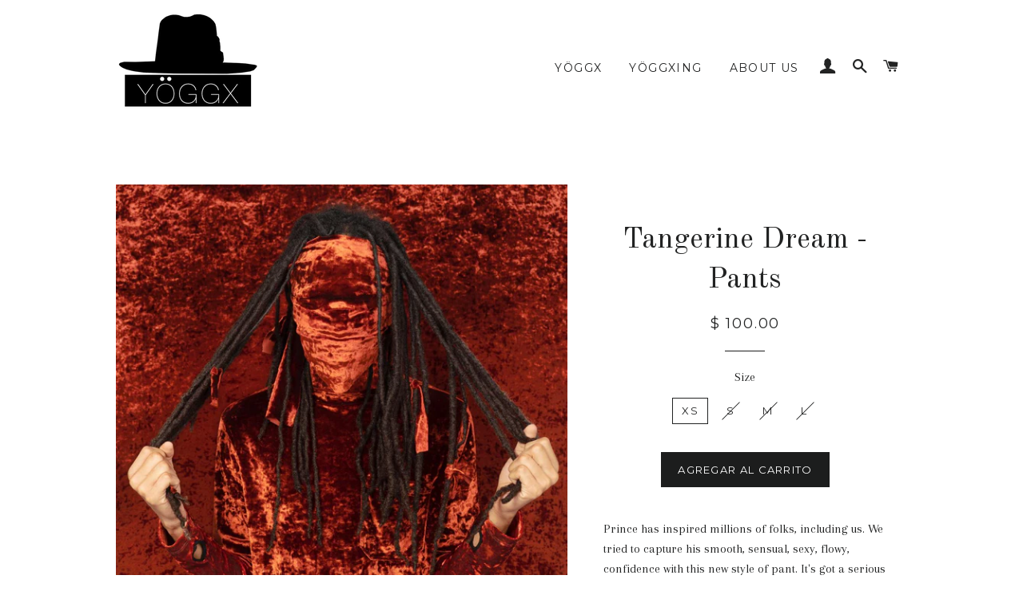

--- FILE ---
content_type: text/html; charset=utf-8
request_url: https://www.yoggx.com/es/products/tangerine-dream-pants
body_size: 22424
content:
<!doctype html>
<!--[if lt IE 7]><html class="no-js lt-ie9 lt-ie8 lt-ie7" lang="en"> <![endif]-->
<!--[if IE 7]><html class="no-js lt-ie9 lt-ie8" lang="en"> <![endif]-->
<!--[if IE 8]><html class="no-js lt-ie9" lang="en"> <![endif]-->
<!--[if IE 9 ]><html class="ie9 no-js"> <![endif]-->
<!--[if (gt IE 9)|!(IE)]><!--> <html class="no-js"> <!--<![endif]-->
<head>

<meta name="google-site-verification" content="ZVefeBSRt1RawrUnrbrwCXyygaLvqgFK9hXh3bkb53Y" />
<meta name="google-site-verification" content="AEGxF5u0aMDJ8dbVmG4Eu2r9ntIx8LaTNjHEXXvwnqQ" />

<meta name="p:domain_verify" content="b88b61fc31a352686c46b7bef18a32e4"/>
<meta name="google-site-verification" content="ZVefeBSRt1RawrUnrbrwCXyygaLvqgFK9hXh3bkb53Y" />

  <!-- Basic page needs ================================================== -->
  <meta charset="utf-8">
  <meta http-equiv="X-UA-Compatible" content="IE=edge,chrome=1">

  
    <link rel="shortcut icon" href="//www.yoggx.com/cdn/shop/files/Favicon_32x32.jpg?v=1614290813" type="image/png" />
  

  <!-- Title and description ================================================== -->


 <title>Tangerine Dream - Pants | Sustainable fashion clothing and face masks</title> <meta name="description" content="Sustainable, limited run, quality, locally made Prince has inspired millions of folks, including us. We tried to capture his smooth, sensual, sexy, flowy, confidence with" /><script data-desc="seo-breadcrumb-list" type="application/ld+json">
{
  "@context": "http://schema.org",
  "@type": "BreadcrumbList",
  "itemListElement": [{
          "@type": "ListItem",
          "position": 1,
          "item": {
            "@id": "https://www.yoggx.com/es/products/tangerine-dream-pants",
            "name": "Tangerine Dream - Pants"
          }
        }]
}
</script><script data-desc="seo-organization" type="application/ld+json">
  {
    "@context": "http://schema.org",
    "@type": "Organization",
    "@id": "https://www.yoggx.com#organization",
    "name": "Yöggx",
    "url": "https://www.yoggx.com","sameAs": []
  }
</script><script data-desc="seo-product" type="application/ld+json">
    {
      "@context": "http://schema.org/",
      "@type": "Product",
      "@id": "https://www.yoggx.com/es/products/tangerine-dream-pants#product",
      "name": "Tangerine Dream - Pants",
      "image": "https://www.yoggx.com/cdn/shop/products/Tangerine_Dream_89524c0d-6d8c-48e4-bc90-6f20fbde1b76_450x450.jpg?v=1557878132",
      "description": "Prince has inspired millions of folks, including us. We tried to capture his smooth, sensual, sexy, flowy, confidence with this new style of pant. It&#39;s got a serious drop with a rise leg, 5 pockets, artist details, an abundance of funk and a lean fit that keeps you comfy and stylish while providing ample room to flow. Available in this crushed velvet fire tangerine dream and Royal Purple. Designed with purpose and made with love in Venice, CA.   CONTENT + CARE  SUPER STRETCHY 4 way stretch for maximum comfort Superior microfiber (hidden) inside front pockets to clean phones, glasses, etc. 2 pocket flaps to protect items from falling out while flipping upside down, doing handstands or sitting on a couch Artist designed back pocket with matching hidden cuffs 1.5” heavy duty comfort elastic waist so they stay up Double stitched pockets and seems for extra durability 3 belt loops for...well...a belt...or climbing bags or keys Material: 100% Polyester Machine wash cold Conceived in Venice, CA and made in downtown Los Angeles.    Size + Fit  You can wear them low waisted or high. The diamond comfort extra drop crotch gives you the flexibility and roominess to wear them as you please. Tapered and slim legs with room where you need it. XS (25-29) S(28-32) M(30-34) L(34-38)",
      "mpn": "3551313952873",
      "brand": {
        "@type": "Thing",
        "name": "Yöggx"
      },
        "offers": {
          "@type": "AggregateOffer",
          "priceCurrency": "USD",
          "lowPrice":100.0,
          "highPrice":100.0,
          "availability": "InStock",
          "offerCount":3,
          "seller": {
            "@type": "Organization",
            "@id": "https://www.yoggx.com#organization"
          }
        },
        "model": [{
               "@type": "ProductModel",
               "@id": "https://www.yoggx.com/es/products/tangerine-dream-pants#productModel=28219887779945",
               "url": "https://www.yoggx.com/es/products/tangerine-dream-pants?variant=28219887779945",
               "name": "Tangerine Dream - Pants xs",
               "mpn": "28219887779945","sku": "90291422",
"weight": {
                   "@type": "QuantitativeValue",
                   "value": 227,
                   "unitCode": "GRM"
                 },

"additionalProperty": [{
                       "@type": "PropertyValue",
                       "name": "Size",
                       "value": "xs"
                     }],"image": "https://www.yoggx.com/cdn/shop/products/Tangerine_Dream_89524c0d-6d8c-48e4-bc90-6f20fbde1b76_450x450.jpg?v=1557878132",
               "offers": {
                 "@type": "Offer",
                 "priceCurrency": "USD",
                 "price":100.0,
                 "availability": "InStock",
                 "seller": {
                   "@type": "Organization",
                   "@id": "https://www.yoggx.com#organization"
                 }
               }
            },{
               "@type": "ProductModel",
               "@id": "https://www.yoggx.com/es/products/tangerine-dream-pants#productModel=28357961678953",
               "url": "https://www.yoggx.com/es/products/tangerine-dream-pants?variant=28357961678953",
               "name": "Tangerine Dream - Pants s",
               "mpn": "28357961678953","sku": "90291423",
"weight": {
                   "@type": "QuantitativeValue",
                   "value": 227,
                   "unitCode": "GRM"
                 },

"additionalProperty": [{
                       "@type": "PropertyValue",
                       "name": "Size",
                       "value": "s"
                     }],"image": "https://www.yoggx.com/cdn/shop/products/Tangerine_Dream_89524c0d-6d8c-48e4-bc90-6f20fbde1b76_450x450.jpg?v=1557878132",
               "offers": {
                 "@type": "Offer",
                 "priceCurrency": "USD",
                 "price":100.0,
                 "availability": "OutOfStock",
                 "seller": {
                   "@type": "Organization",
                   "@id": "https://www.yoggx.com#organization"
                 }
               }
            },{
               "@type": "ProductModel",
               "@id": "https://www.yoggx.com/es/products/tangerine-dream-pants#productModel=28357961711721",
               "url": "https://www.yoggx.com/es/products/tangerine-dream-pants?variant=28357961711721",
               "name": "Tangerine Dream - Pants m",
               "mpn": "28357961711721","sku": "90291424",
"weight": {
                   "@type": "QuantitativeValue",
                   "value": 227,
                   "unitCode": "GRM"
                 },

"additionalProperty": [{
                       "@type": "PropertyValue",
                       "name": "Size",
                       "value": "m"
                     }],"image": "https://www.yoggx.com/cdn/shop/products/Tangerine_Dream_89524c0d-6d8c-48e4-bc90-6f20fbde1b76_450x450.jpg?v=1557878132",
               "offers": {
                 "@type": "Offer",
                 "priceCurrency": "USD",
                 "price":100.0,
                 "availability": "OutOfStock",
                 "seller": {
                   "@type": "Organization",
                   "@id": "https://www.yoggx.com#organization"
                 }
               }
            },{
               "@type": "ProductModel",
               "@id": "https://www.yoggx.com/es/products/tangerine-dream-pants#productModel=28357961744489",
               "url": "https://www.yoggx.com/es/products/tangerine-dream-pants?variant=28357961744489",
               "name": "Tangerine Dream - Pants l",
               "mpn": "28357961744489","sku": "90291425",
"weight": {
                   "@type": "QuantitativeValue",
                   "value": 227,
                   "unitCode": "GRM"
                 },

"additionalProperty": [{
                       "@type": "PropertyValue",
                       "name": "Size",
                       "value": "l"
                     }],"image": "https://www.yoggx.com/cdn/shop/products/Tangerine_Dream_89524c0d-6d8c-48e4-bc90-6f20fbde1b76_450x450.jpg?v=1557878132",
               "offers": {
                 "@type": "Offer",
                 "priceCurrency": "USD",
                 "price":100.0,
                 "availability": "OutOfStock",
                 "seller": {
                   "@type": "Organization",
                   "@id": "https://www.yoggx.com#organization"
                 }
               }
            },{
               "@type": "ProductModel",
               "@id": "https://www.yoggx.com/es/products/tangerine-dream-pants#productModel=28365200883817",
               "url": "https://www.yoggx.com/es/products/tangerine-dream-pants?variant=28365200883817",
               "name": "Tangerine Dream - Pants xs (Bundle price)",
               "mpn": "28365200883817","sku": "90291422","weight": {
                   "@type": "QuantitativeValue",
                   "value": 227,
                   "unitCode": "GRM"
                 },

"additionalProperty": [{
                       "@type": "PropertyValue",
                       "name": "Size",
                       "value": "xs (Bundle price)"
                     }],"image": "https://www.yoggx.com/cdn/shop/products/Tangerine_Dream_89524c0d-6d8c-48e4-bc90-6f20fbde1b76_450x450.jpg?v=1557878132",
               "offers": {
                 "@type": "Offer",
                 "priceCurrency": "USD",
                 "price":100.0,
                 "availability": "InStock",
                 "seller": {
                   "@type": "Organization",
                   "@id": "https://www.yoggx.com#organization"
                 }
               }
            },{
               "@type": "ProductModel",
               "@id": "https://www.yoggx.com/es/products/tangerine-dream-pants#productModel=28365200949353",
               "url": "https://www.yoggx.com/es/products/tangerine-dream-pants?variant=28365200949353",
               "name": "Tangerine Dream - Pants s (Bundle price)",
               "mpn": "28365200949353","sku": "90291423","weight": {
                   "@type": "QuantitativeValue",
                   "value": 227,
                   "unitCode": "GRM"
                 },

"additionalProperty": [{
                       "@type": "PropertyValue",
                       "name": "Size",
                       "value": "s (Bundle price)"
                     }],"image": "https://www.yoggx.com/cdn/shop/products/Tangerine_Dream_89524c0d-6d8c-48e4-bc90-6f20fbde1b76_450x450.jpg?v=1557878132",
               "offers": {
                 "@type": "Offer",
                 "priceCurrency": "USD",
                 "price":100.0,
                 "availability": "OutOfStock",
                 "seller": {
                   "@type": "Organization",
                   "@id": "https://www.yoggx.com#organization"
                 }
               }
            },{
               "@type": "ProductModel",
               "@id": "https://www.yoggx.com/es/products/tangerine-dream-pants#productModel=28365201014889",
               "url": "https://www.yoggx.com/es/products/tangerine-dream-pants?variant=28365201014889",
               "name": "Tangerine Dream - Pants m (Bundle price)",
               "mpn": "28365201014889","sku": "90291424","weight": {
                   "@type": "QuantitativeValue",
                   "value": 227,
                   "unitCode": "GRM"
                 },

"additionalProperty": [{
                       "@type": "PropertyValue",
                       "name": "Size",
                       "value": "m (Bundle price)"
                     }],"image": "https://www.yoggx.com/cdn/shop/products/Tangerine_Dream_89524c0d-6d8c-48e4-bc90-6f20fbde1b76_450x450.jpg?v=1557878132",
               "offers": {
                 "@type": "Offer",
                 "priceCurrency": "USD",
                 "price":100.0,
                 "availability": "InStock",
                 "seller": {
                   "@type": "Organization",
                   "@id": "https://www.yoggx.com#organization"
                 }
               }
            },{
               "@type": "ProductModel",
               "@id": "https://www.yoggx.com/es/products/tangerine-dream-pants#productModel=28365201178729",
               "url": "https://www.yoggx.com/es/products/tangerine-dream-pants?variant=28365201178729",
               "name": "Tangerine Dream - Pants l (Bundle price)",
               "mpn": "28365201178729","sku": "90291425","weight": {
                   "@type": "QuantitativeValue",
                   "value": 227,
                   "unitCode": "GRM"
                 },

"additionalProperty": [{
                       "@type": "PropertyValue",
                       "name": "Size",
                       "value": "l (Bundle price)"
                     }],"image": "https://www.yoggx.com/cdn/shop/products/Tangerine_Dream_89524c0d-6d8c-48e4-bc90-6f20fbde1b76_450x450.jpg?v=1557878132",
               "offers": {
                 "@type": "Offer",
                 "priceCurrency": "USD",
                 "price":100.0,
                 "availability": "OutOfStock",
                 "seller": {
                   "@type": "Organization",
                   "@id": "https://www.yoggx.com#organization"
                 }
               }
            }]
      }}
  </script><script data-desc="seo-website" type="application/ld+json">
  {
    "@context": "http://schema.org",
    "@type": "WebSite",
    "name": "Yöggx",
    "url": "https://www.yoggx.com",
    "potentialAction": {
      "@type": "SearchAction",
      "target": "https://www.yoggx.com/search?q={search_term_string}",
      "query-input": "required name=search_term_string"
    }
  }
</script><meta name="pluginseo" content="Plug in SEO Plus" data-ptf="s-te_pr" data-mdf="s-te_pr-tr" />


  <!-- Helpers ================================================== -->
  <!-- /snippets/social-meta-tags.liquid -->




<meta property="og:site_name" content="Yöggx">
<meta property="og:url" content="https://www.yoggx.com/es/products/tangerine-dream-pants">
<meta property="og:title" content="Tangerine Dream - Pants">
<meta property="og:type" content="product">
<meta property="og:description" content="Prince has inspired millions of folks, including us. We tried to capture his smooth, sensual, sexy, flowy, confidence with this new style of pant. It&#39;s got a serious drop with a rise leg, 5 pockets, artist details, an abundance of funk and a lean fit that keeps you comfy and stylish while providing ample room to flow. ">

  <meta property="og:price:amount" content="100.00">
  <meta property="og:price:currency" content="USD">

<meta property="og:image" content="http://www.yoggx.com/cdn/shop/products/Tangerine_Dream_89524c0d-6d8c-48e4-bc90-6f20fbde1b76_1200x1200.jpg?v=1557878132"><meta property="og:image" content="http://www.yoggx.com/cdn/shop/products/Box_Online_12_aa5f6fb1-1e4a-4568-aa65-5d60c67f8091_1200x1200.JPG?v=1559931919"><meta property="og:image" content="http://www.yoggx.com/cdn/shop/products/Box_Online_18_1200x1200.JPG?v=1559931986">
<meta property="og:image:secure_url" content="https://www.yoggx.com/cdn/shop/products/Tangerine_Dream_89524c0d-6d8c-48e4-bc90-6f20fbde1b76_1200x1200.jpg?v=1557878132"><meta property="og:image:secure_url" content="https://www.yoggx.com/cdn/shop/products/Box_Online_12_aa5f6fb1-1e4a-4568-aa65-5d60c67f8091_1200x1200.JPG?v=1559931919"><meta property="og:image:secure_url" content="https://www.yoggx.com/cdn/shop/products/Box_Online_18_1200x1200.JPG?v=1559931986">


  <meta name="twitter:site" content="@yoggx">

<meta name="twitter:card" content="summary_large_image">
<meta name="twitter:title" content="Tangerine Dream - Pants">
<meta name="twitter:description" content="Prince has inspired millions of folks, including us. We tried to capture his smooth, sensual, sexy, flowy, confidence with this new style of pant. It&#39;s got a serious drop with a rise leg, 5 pockets, artist details, an abundance of funk and a lean fit that keeps you comfy and stylish while providing ample room to flow. ">

  <link rel="canonical" href="https://www.yoggx.com/es/products/tangerine-dream-pants">
  <meta name="viewport" content="width=device-width,initial-scale=1,shrink-to-fit=no">
  <meta name="theme-color" content="#1c1d1d">

  <!-- CSS ================================================== -->
  <link href="//www.yoggx.com/cdn/shop/t/6/assets/timber.scss.css?v=129661866765355497481698338520" rel="stylesheet" type="text/css" media="all" />
  <link href="//www.yoggx.com/cdn/shop/t/6/assets/theme.scss.css?v=183288510326507539891698338520" rel="stylesheet" type="text/css" media="all" />
  
  
  
  <link href="//fonts.googleapis.com/css?family=Arapey:400" rel="stylesheet" type="text/css" media="all" />


  
    
    
    <link href="//fonts.googleapis.com/css?family=Old+Standard+TT:400" rel="stylesheet" type="text/css" media="all" />
  


  
    
    
    <link href="//fonts.googleapis.com/css?family=Montserrat:400" rel="stylesheet" type="text/css" media="all" />
  



  <!-- Sections ================================================== -->
  <script>
    window.theme = window.theme || {};
    theme.strings = {
      zoomClose: "Cerrar (esc)",
      zoomPrev: "Anterior (tecla de flecha izquierda)",
      zoomNext: "Siguiente (tecla de flecha derecha)",
      moneyFormat: "$ {{amount}}",
      addressError: "No se puede encontrar esa dirección",
      addressNoResults: "No results for that address",
      addressQueryLimit: "Se ha excedido el límite de uso de la API de Google . Considere la posibilidad de actualizar a un \u003ca href=\"https:\/\/developers.google.com\/maps\/premium\/usage-limits\"\u003ePlan Premium\u003c\/a\u003e.",
      authError: "Hubo un problema de autenticación con su cuenta de Google Maps.",
      cartEmpty: "Su carrito actualmente está vacío.",
      cartCookie: "Habilite las cookies para usar el carrito de compras",
      cartSavings: "I18n Error: Missing interpolation value \"savings\" for \"Está ahorrando {{ savings }}\""
    };
    theme.settings = {
      cartType: "drawer",
      gridType: "collage"
    };
  </script>

  <script src="//www.yoggx.com/cdn/shop/t/6/assets/jquery-2.2.3.min.js?v=58211863146907186831520459237" type="text/javascript"></script>

  <!--[if (gt IE 9)|!(IE)]><!--><script src="//www.yoggx.com/cdn/shop/t/6/assets/lazysizes.min.js?v=37531750901115495291520459237" async="async"></script><!--<![endif]-->
  <!--[if lte IE 9]><script src="//www.yoggx.com/cdn/shop/t/6/assets/lazysizes.min.js?v=37531750901115495291520459237"></script><![endif]-->

  <!--[if (gt IE 9)|!(IE)]><!--><script src="//www.yoggx.com/cdn/shop/t/6/assets/theme.js?v=38255886094195180421586158009" defer="defer"></script><!--<![endif]-->
  <!--[if lte IE 9]><script src="//www.yoggx.com/cdn/shop/t/6/assets/theme.js?v=38255886094195180421586158009"></script><![endif]-->

  <!-- Header hook for plugins ================================================== -->
<script>window.performance && window.performance.mark && window.performance.mark('shopify.content_for_header.start');</script><meta name="facebook-domain-verification" content="g8562n52yznykb9zh79fb6rpfvyafz">
<meta id="shopify-digital-wallet" name="shopify-digital-wallet" content="/9997932/digital_wallets/dialog">
<meta name="shopify-checkout-api-token" content="dc0cc6498790f7924194f35cd2253d08">
<meta id="in-context-paypal-metadata" data-shop-id="9997932" data-venmo-supported="false" data-environment="production" data-locale="es_ES" data-paypal-v4="true" data-currency="USD">
<link rel="alternate" hreflang="x-default" href="https://www.yoggx.com/products/tangerine-dream-pants">
<link rel="alternate" hreflang="en" href="https://www.yoggx.com/products/tangerine-dream-pants">
<link rel="alternate" hreflang="es" href="https://www.yoggx.com/es/products/tangerine-dream-pants">
<link rel="alternate" hreflang="fr" href="https://www.yoggx.com/fr/products/tangerine-dream-pants">
<link rel="alternate" hreflang="zh-Hans" href="https://www.yoggx.com/zh/products/tangerine-dream-pants">
<link rel="alternate" hreflang="zh-Hans-CN" href="https://www.yoggx.com/zh-cn/products/tangerine-dream-pants">
<link rel="alternate" hreflang="zh-Hans-AU" href="https://www.yoggx.com/zh/products/tangerine-dream-pants">
<link rel="alternate" hreflang="zh-Hans-CA" href="https://www.yoggx.com/zh/products/tangerine-dream-pants">
<link rel="alternate" hreflang="zh-Hans-GB" href="https://www.yoggx.com/zh/products/tangerine-dream-pants">
<link rel="alternate" hreflang="zh-Hans-PT" href="https://www.yoggx.com/zh/products/tangerine-dream-pants">
<link rel="alternate" hreflang="zh-Hans-US" href="https://www.yoggx.com/zh/products/tangerine-dream-pants">
<link rel="alternate" type="application/json+oembed" href="https://www.yoggx.com/es/products/tangerine-dream-pants.oembed">
<script async="async" src="/checkouts/internal/preloads.js?locale=es-US"></script>
<link rel="preconnect" href="https://shop.app" crossorigin="anonymous">
<script async="async" src="https://shop.app/checkouts/internal/preloads.js?locale=es-US&shop_id=9997932" crossorigin="anonymous"></script>
<script id="apple-pay-shop-capabilities" type="application/json">{"shopId":9997932,"countryCode":"US","currencyCode":"USD","merchantCapabilities":["supports3DS"],"merchantId":"gid:\/\/shopify\/Shop\/9997932","merchantName":"Yöggx","requiredBillingContactFields":["postalAddress","email","phone"],"requiredShippingContactFields":["postalAddress","email","phone"],"shippingType":"shipping","supportedNetworks":["visa","masterCard","amex","discover","elo","jcb"],"total":{"type":"pending","label":"Yöggx","amount":"1.00"},"shopifyPaymentsEnabled":true,"supportsSubscriptions":true}</script>
<script id="shopify-features" type="application/json">{"accessToken":"dc0cc6498790f7924194f35cd2253d08","betas":["rich-media-storefront-analytics"],"domain":"www.yoggx.com","predictiveSearch":true,"shopId":9997932,"locale":"es"}</script>
<script>var Shopify = Shopify || {};
Shopify.shop = "urban-ninja.myshopify.com";
Shopify.locale = "es";
Shopify.currency = {"active":"USD","rate":"1.0"};
Shopify.country = "US";
Shopify.theme = {"name":"Brooklyn with BOLD Bundles Mar 7th","id":8097792027,"schema_name":"Brooklyn","schema_version":"6.0.0","theme_store_id":730,"role":"main"};
Shopify.theme.handle = "null";
Shopify.theme.style = {"id":null,"handle":null};
Shopify.cdnHost = "www.yoggx.com/cdn";
Shopify.routes = Shopify.routes || {};
Shopify.routes.root = "/es/";</script>
<script type="module">!function(o){(o.Shopify=o.Shopify||{}).modules=!0}(window);</script>
<script>!function(o){function n(){var o=[];function n(){o.push(Array.prototype.slice.apply(arguments))}return n.q=o,n}var t=o.Shopify=o.Shopify||{};t.loadFeatures=n(),t.autoloadFeatures=n()}(window);</script>
<script>
  window.ShopifyPay = window.ShopifyPay || {};
  window.ShopifyPay.apiHost = "shop.app\/pay";
  window.ShopifyPay.redirectState = null;
</script>
<script id="shop-js-analytics" type="application/json">{"pageType":"product"}</script>
<script defer="defer" async type="module" src="//www.yoggx.com/cdn/shopifycloud/shop-js/modules/v2/client.init-shop-cart-sync_CvZOh8Af.es.esm.js"></script>
<script defer="defer" async type="module" src="//www.yoggx.com/cdn/shopifycloud/shop-js/modules/v2/chunk.common_3Rxs6Qxh.esm.js"></script>
<script type="module">
  await import("//www.yoggx.com/cdn/shopifycloud/shop-js/modules/v2/client.init-shop-cart-sync_CvZOh8Af.es.esm.js");
await import("//www.yoggx.com/cdn/shopifycloud/shop-js/modules/v2/chunk.common_3Rxs6Qxh.esm.js");

  window.Shopify.SignInWithShop?.initShopCartSync?.({"fedCMEnabled":true,"windoidEnabled":true});

</script>
<script>
  window.Shopify = window.Shopify || {};
  if (!window.Shopify.featureAssets) window.Shopify.featureAssets = {};
  window.Shopify.featureAssets['shop-js'] = {"shop-cart-sync":["modules/v2/client.shop-cart-sync_rmK0axmV.es.esm.js","modules/v2/chunk.common_3Rxs6Qxh.esm.js"],"init-fed-cm":["modules/v2/client.init-fed-cm_ZaR7zFve.es.esm.js","modules/v2/chunk.common_3Rxs6Qxh.esm.js"],"shop-button":["modules/v2/client.shop-button_DtKRgnFY.es.esm.js","modules/v2/chunk.common_3Rxs6Qxh.esm.js"],"shop-cash-offers":["modules/v2/client.shop-cash-offers_CD08217J.es.esm.js","modules/v2/chunk.common_3Rxs6Qxh.esm.js","modules/v2/chunk.modal_DPIzVVvN.esm.js"],"init-windoid":["modules/v2/client.init-windoid_B42Q2JHR.es.esm.js","modules/v2/chunk.common_3Rxs6Qxh.esm.js"],"shop-toast-manager":["modules/v2/client.shop-toast-manager_BhL87v9O.es.esm.js","modules/v2/chunk.common_3Rxs6Qxh.esm.js"],"init-shop-email-lookup-coordinator":["modules/v2/client.init-shop-email-lookup-coordinator_CFAE-OH8.es.esm.js","modules/v2/chunk.common_3Rxs6Qxh.esm.js"],"init-shop-cart-sync":["modules/v2/client.init-shop-cart-sync_CvZOh8Af.es.esm.js","modules/v2/chunk.common_3Rxs6Qxh.esm.js"],"avatar":["modules/v2/client.avatar_BTnouDA3.es.esm.js"],"pay-button":["modules/v2/client.pay-button_x3Sl_UWF.es.esm.js","modules/v2/chunk.common_3Rxs6Qxh.esm.js"],"init-customer-accounts":["modules/v2/client.init-customer-accounts_DwzgN7WB.es.esm.js","modules/v2/client.shop-login-button_Bwv8tzNm.es.esm.js","modules/v2/chunk.common_3Rxs6Qxh.esm.js","modules/v2/chunk.modal_DPIzVVvN.esm.js"],"init-shop-for-new-customer-accounts":["modules/v2/client.init-shop-for-new-customer-accounts_l0dYgp_m.es.esm.js","modules/v2/client.shop-login-button_Bwv8tzNm.es.esm.js","modules/v2/chunk.common_3Rxs6Qxh.esm.js","modules/v2/chunk.modal_DPIzVVvN.esm.js"],"shop-login-button":["modules/v2/client.shop-login-button_Bwv8tzNm.es.esm.js","modules/v2/chunk.common_3Rxs6Qxh.esm.js","modules/v2/chunk.modal_DPIzVVvN.esm.js"],"init-customer-accounts-sign-up":["modules/v2/client.init-customer-accounts-sign-up_CqSuJy7r.es.esm.js","modules/v2/client.shop-login-button_Bwv8tzNm.es.esm.js","modules/v2/chunk.common_3Rxs6Qxh.esm.js","modules/v2/chunk.modal_DPIzVVvN.esm.js"],"shop-follow-button":["modules/v2/client.shop-follow-button_sMoqSZtr.es.esm.js","modules/v2/chunk.common_3Rxs6Qxh.esm.js","modules/v2/chunk.modal_DPIzVVvN.esm.js"],"checkout-modal":["modules/v2/client.checkout-modal_CwKmoEcx.es.esm.js","modules/v2/chunk.common_3Rxs6Qxh.esm.js","modules/v2/chunk.modal_DPIzVVvN.esm.js"],"lead-capture":["modules/v2/client.lead-capture_De9xQpTV.es.esm.js","modules/v2/chunk.common_3Rxs6Qxh.esm.js","modules/v2/chunk.modal_DPIzVVvN.esm.js"],"shop-login":["modules/v2/client.shop-login_DZKlOsWP.es.esm.js","modules/v2/chunk.common_3Rxs6Qxh.esm.js","modules/v2/chunk.modal_DPIzVVvN.esm.js"],"payment-terms":["modules/v2/client.payment-terms_WyOlUs-o.es.esm.js","modules/v2/chunk.common_3Rxs6Qxh.esm.js","modules/v2/chunk.modal_DPIzVVvN.esm.js"]};
</script>
<script>(function() {
  var isLoaded = false;
  function asyncLoad() {
    if (isLoaded) return;
    isLoaded = true;
    var urls = ["\/\/static.zotabox.com\/a\/3\/a35abef1d34dedd774f54110bed37f51\/widgets.js?shop=urban-ninja.myshopify.com","https:\/\/chimpstatic.com\/mcjs-connected\/js\/users\/5cc3dfc5b40a8a5a3a1592154\/875c34d26a12e24f19be13730.js?shop=urban-ninja.myshopify.com","\/\/shopify.privy.com\/widget.js?shop=urban-ninja.myshopify.com","https:\/\/chimpstatic.com\/mcjs-connected\/js\/users\/5cc3dfc5b40a8a5a3a1592154\/de6d4d7231401564533e0475d.js?shop=urban-ninja.myshopify.com","https:\/\/cdn.nfcube.com\/instafeed-a9f2e355026d765534b8dd7d3787913e.js?shop=urban-ninja.myshopify.com","https:\/\/s3.amazonaws.com\/pixelpop\/usercontent\/scripts\/5ebc947e-95de-4472-b53f-a67b1136a5bd\/pixelpop.js?shop=urban-ninja.myshopify.com","https:\/\/cdn.hextom.com\/js\/quickannouncementbar.js?shop=urban-ninja.myshopify.com","https:\/\/cdn.hextom.com\/js\/freeshippingbar.js?shop=urban-ninja.myshopify.com"];
    for (var i = 0; i < urls.length; i++) {
      var s = document.createElement('script');
      s.type = 'text/javascript';
      s.async = true;
      s.src = urls[i];
      var x = document.getElementsByTagName('script')[0];
      x.parentNode.insertBefore(s, x);
    }
  };
  if(window.attachEvent) {
    window.attachEvent('onload', asyncLoad);
  } else {
    window.addEventListener('load', asyncLoad, false);
  }
})();</script>
<script id="__st">var __st={"a":9997932,"offset":-28800,"reqid":"2f430cc5-711a-4421-a76d-ee77d686a4ff-1768819098","pageurl":"www.yoggx.com\/es\/products\/tangerine-dream-pants","u":"513f71c77781","p":"product","rtyp":"product","rid":3551313952873};</script>
<script>window.ShopifyPaypalV4VisibilityTracking = true;</script>
<script id="captcha-bootstrap">!function(){'use strict';const t='contact',e='account',n='new_comment',o=[[t,t],['blogs',n],['comments',n],[t,'customer']],c=[[e,'customer_login'],[e,'guest_login'],[e,'recover_customer_password'],[e,'create_customer']],r=t=>t.map((([t,e])=>`form[action*='/${t}']:not([data-nocaptcha='true']) input[name='form_type'][value='${e}']`)).join(','),a=t=>()=>t?[...document.querySelectorAll(t)].map((t=>t.form)):[];function s(){const t=[...o],e=r(t);return a(e)}const i='password',u='form_key',d=['recaptcha-v3-token','g-recaptcha-response','h-captcha-response',i],f=()=>{try{return window.sessionStorage}catch{return}},m='__shopify_v',_=t=>t.elements[u];function p(t,e,n=!1){try{const o=window.sessionStorage,c=JSON.parse(o.getItem(e)),{data:r}=function(t){const{data:e,action:n}=t;return t[m]||n?{data:e,action:n}:{data:t,action:n}}(c);for(const[e,n]of Object.entries(r))t.elements[e]&&(t.elements[e].value=n);n&&o.removeItem(e)}catch(o){console.error('form repopulation failed',{error:o})}}const l='form_type',E='cptcha';function T(t){t.dataset[E]=!0}const w=window,h=w.document,L='Shopify',v='ce_forms',y='captcha';let A=!1;((t,e)=>{const n=(g='f06e6c50-85a8-45c8-87d0-21a2b65856fe',I='https://cdn.shopify.com/shopifycloud/storefront-forms-hcaptcha/ce_storefront_forms_captcha_hcaptcha.v1.5.2.iife.js',D={infoText:'Protegido por hCaptcha',privacyText:'Privacidad',termsText:'Términos'},(t,e,n)=>{const o=w[L][v],c=o.bindForm;if(c)return c(t,g,e,D).then(n);var r;o.q.push([[t,g,e,D],n]),r=I,A||(h.body.append(Object.assign(h.createElement('script'),{id:'captcha-provider',async:!0,src:r})),A=!0)});var g,I,D;w[L]=w[L]||{},w[L][v]=w[L][v]||{},w[L][v].q=[],w[L][y]=w[L][y]||{},w[L][y].protect=function(t,e){n(t,void 0,e),T(t)},Object.freeze(w[L][y]),function(t,e,n,w,h,L){const[v,y,A,g]=function(t,e,n){const i=e?o:[],u=t?c:[],d=[...i,...u],f=r(d),m=r(i),_=r(d.filter((([t,e])=>n.includes(e))));return[a(f),a(m),a(_),s()]}(w,h,L),I=t=>{const e=t.target;return e instanceof HTMLFormElement?e:e&&e.form},D=t=>v().includes(t);t.addEventListener('submit',(t=>{const e=I(t);if(!e)return;const n=D(e)&&!e.dataset.hcaptchaBound&&!e.dataset.recaptchaBound,o=_(e),c=g().includes(e)&&(!o||!o.value);(n||c)&&t.preventDefault(),c&&!n&&(function(t){try{if(!f())return;!function(t){const e=f();if(!e)return;const n=_(t);if(!n)return;const o=n.value;o&&e.removeItem(o)}(t);const e=Array.from(Array(32),(()=>Math.random().toString(36)[2])).join('');!function(t,e){_(t)||t.append(Object.assign(document.createElement('input'),{type:'hidden',name:u})),t.elements[u].value=e}(t,e),function(t,e){const n=f();if(!n)return;const o=[...t.querySelectorAll(`input[type='${i}']`)].map((({name:t})=>t)),c=[...d,...o],r={};for(const[a,s]of new FormData(t).entries())c.includes(a)||(r[a]=s);n.setItem(e,JSON.stringify({[m]:1,action:t.action,data:r}))}(t,e)}catch(e){console.error('failed to persist form',e)}}(e),e.submit())}));const S=(t,e)=>{t&&!t.dataset[E]&&(n(t,e.some((e=>e===t))),T(t))};for(const o of['focusin','change'])t.addEventListener(o,(t=>{const e=I(t);D(e)&&S(e,y())}));const B=e.get('form_key'),M=e.get(l),P=B&&M;t.addEventListener('DOMContentLoaded',(()=>{const t=y();if(P)for(const e of t)e.elements[l].value===M&&p(e,B);[...new Set([...A(),...v().filter((t=>'true'===t.dataset.shopifyCaptcha))])].forEach((e=>S(e,t)))}))}(h,new URLSearchParams(w.location.search),n,t,e,['guest_login'])})(!0,!0)}();</script>
<script integrity="sha256-4kQ18oKyAcykRKYeNunJcIwy7WH5gtpwJnB7kiuLZ1E=" data-source-attribution="shopify.loadfeatures" defer="defer" src="//www.yoggx.com/cdn/shopifycloud/storefront/assets/storefront/load_feature-a0a9edcb.js" crossorigin="anonymous"></script>
<script crossorigin="anonymous" defer="defer" src="//www.yoggx.com/cdn/shopifycloud/storefront/assets/shopify_pay/storefront-65b4c6d7.js?v=20250812"></script>
<script data-source-attribution="shopify.dynamic_checkout.dynamic.init">var Shopify=Shopify||{};Shopify.PaymentButton=Shopify.PaymentButton||{isStorefrontPortableWallets:!0,init:function(){window.Shopify.PaymentButton.init=function(){};var t=document.createElement("script");t.src="https://www.yoggx.com/cdn/shopifycloud/portable-wallets/latest/portable-wallets.es.js",t.type="module",document.head.appendChild(t)}};
</script>
<script data-source-attribution="shopify.dynamic_checkout.buyer_consent">
  function portableWalletsHideBuyerConsent(e){var t=document.getElementById("shopify-buyer-consent"),n=document.getElementById("shopify-subscription-policy-button");t&&n&&(t.classList.add("hidden"),t.setAttribute("aria-hidden","true"),n.removeEventListener("click",e))}function portableWalletsShowBuyerConsent(e){var t=document.getElementById("shopify-buyer-consent"),n=document.getElementById("shopify-subscription-policy-button");t&&n&&(t.classList.remove("hidden"),t.removeAttribute("aria-hidden"),n.addEventListener("click",e))}window.Shopify?.PaymentButton&&(window.Shopify.PaymentButton.hideBuyerConsent=portableWalletsHideBuyerConsent,window.Shopify.PaymentButton.showBuyerConsent=portableWalletsShowBuyerConsent);
</script>
<script data-source-attribution="shopify.dynamic_checkout.cart.bootstrap">document.addEventListener("DOMContentLoaded",(function(){function t(){return document.querySelector("shopify-accelerated-checkout-cart, shopify-accelerated-checkout")}if(t())Shopify.PaymentButton.init();else{new MutationObserver((function(e,n){t()&&(Shopify.PaymentButton.init(),n.disconnect())})).observe(document.body,{childList:!0,subtree:!0})}}));
</script>
<link id="shopify-accelerated-checkout-styles" rel="stylesheet" media="screen" href="https://www.yoggx.com/cdn/shopifycloud/portable-wallets/latest/accelerated-checkout-backwards-compat.css" crossorigin="anonymous">
<style id="shopify-accelerated-checkout-cart">
        #shopify-buyer-consent {
  margin-top: 1em;
  display: inline-block;
  width: 100%;
}

#shopify-buyer-consent.hidden {
  display: none;
}

#shopify-subscription-policy-button {
  background: none;
  border: none;
  padding: 0;
  text-decoration: underline;
  font-size: inherit;
  cursor: pointer;
}

#shopify-subscription-policy-button::before {
  box-shadow: none;
}

      </style>

<script>window.performance && window.performance.mark && window.performance.mark('shopify.content_for_header.end');</script>
<meta name="locale-bar--browsing-context-suggestions-url" content="/es/browsing_context_suggestions">
<meta name="locale-bar--current-language" content="es">
<meta name="locale-bar--current-currency" content="USD">



<script>
          var currentScript = document.currentScript || document.scripts[document.scripts.length - 1];
          var boldVariantIds =[28219887779945,28357961678953,28357961711721,28357961744489,28365200883817,28365200949353,28365201014889,28365201178729];
          var boldProductHandle ="tangerine-dream-pants";
          var BOLD = BOLD || {};
          BOLD.products = BOLD.products || {};
          BOLD.variant_lookup = BOLD.variant_lookup || {};

          for (var boldIndex = 0; boldIndex < boldVariantIds.length; boldIndex = boldIndex + 1) {
            BOLD.variant_lookup[boldVariantIds[boldIndex]] = boldProductHandle;
          }

          BOLD.products[boldProductHandle] ={
    "id":3551313952873,
    "title":"Tangerine Dream - Pants","handle":"tangerine-dream-pants",
    "description":"\u003cmeta charset=\"utf-8\"\u003e\u003cmeta charset=\"utf-8\"\u003e\u003cmeta charset=\"utf-8\"\u003e\n\u003cp class=\"trigger ng-binding\" ng-bind-html=\"strings.labels.details\" cm-event-mobile='{\"element_id\":\"MO_EXPAND_DETAIL\", \"element_category\":\"MO_PDP_ELEMENTS\"}'\u003e\u003cspan\u003ePrince has inspired millions of folks, including us. We tried to capture his smooth, sensual, sexy, flowy, confidence with this new style of pant. It's got a serious drop with a rise leg, 5 pockets, artist details, an abundance of funk and a lean fit that keeps you comfy and stylish while providing ample room to flow. Available in this crushed velvet fire tangerine dream and Royal Purple. \u003c\/span\u003eDesigned with purpose and made with love in Venice, CA.\u003c\/p\u003e\n\u003cdiv class=\"product-description child\"\u003e\n\u003cspan data-sheets-value=\"[null,2,\u0026quot;All our materials are comfort first. These black denim Y\\u00f6ggx look slick and give you four way stretch to do anything you'd like. The\\nfinish on the material sometimes catches things so if think that will bother you, grab a different Y\\u00f6ggx :)\u0026quot;]\" data-sheets-userformat=\"[null,null,513,[null,0],null,null,null,null,null,null,null,null,0]\"\u003e\u003c\/span\u003e\n\u003ch4 class=\"product-description child\"\u003e\u003cstrong\u003eCONTENT + CARE\u003c\/strong\u003e\u003c\/h4\u003e\n\u003cul\u003e\n\u003cli\u003eSUPER STRETCHY 4 way stretch for maximum comfort\u003c\/li\u003e\n\u003cli\u003eSuperior microfiber (hidden) inside front pockets to clean phones, glasses, etc.\u003c\/li\u003e\n\u003cli\u003e2 pocket flaps to protect items from falling out while flipping upside down, doing handstands or sitting on a couch\u003c\/li\u003e\n\u003cli\u003eArtist designed back pocket with matching hidden cuffs\u003c\/li\u003e\n\u003cli\u003e1.5” heavy duty comfort elastic waist so they stay up\u003c\/li\u003e\n\u003cli\u003eDouble stitched pockets and seems for extra durability\u003c\/li\u003e\n\u003cli\u003e3 belt loops for...well...a belt...or climbing bags or keys\u003c\/li\u003e\n\u003cli\u003eMaterial: 100% Polyester\u003c\/li\u003e\n\u003cli\u003eMachine wash cold\u003c\/li\u003e\n\u003cli\u003eConceived in Venice, CA and made in downtown Los Angeles.\u003c\/li\u003e\n\u003c\/ul\u003e\n\u003cdiv class=\"product-description child\"\u003e\u003cstrong\u003e\u003c\/strong\u003e\u003c\/div\u003e\n\u003cdiv class=\"product-description child\"\u003e\n\u003cstrong\u003eSize + Fit\u003c\/strong\u003e\u003cbr\u003e\n\u003cul\u003e\n\u003cli\u003eYou can wear them low waisted or high. The diamond comfort extra drop crotch gives you the flexibility and roominess to wear them as you please. Tapered and slim legs with room where you need it.\u003c\/li\u003e\n\u003cli\u003eXS (25-29) S(28-32) M(30-34) L(34-38)\u003c\/li\u003e\n\u003c\/ul\u003e\n\u003c\/div\u003e\n\u003c\/div\u003e\n\u003cdiv class=\"product-description child\"\u003e\n\u003cdiv class=\"product-description child\"\u003e\n\u003cul\u003e\u003c\/ul\u003e\n\u003c\/div\u003e\n\u003c\/div\u003e\n\u003cdiv class=\"product-description child\"\u003e\n\u003cul\u003e\u003c\/ul\u003e\n\u003c\/div\u003e",
    "published_at":"2019-05-14T16:58:45",
    "created_at":"2019-05-14T16:32:04",
    "vendor":"Yöggx",
    "type":"Pants",
    "tags":["Box","Funk","Pants"],
    "price":10000,
    "price_min":10000,
    "price_max":10000,
    "price_varies":false,
    "compare_at_price":null,
    "compare_at_price_min":0,
    "compare_at_price_max":0,
    "compare_at_price_varies":true,
    "all_variant_ids":[28219887779945,28357961678953,28357961711721,28357961744489,28365200883817,28365200949353,28365201014889,28365201178729],
    "variants":[

{
  "id":28219887779945,
  "product_id":3551313952873,
  "product_handle":"tangerine-dream-pants",
  "title":"xs",
  "option1":"xs",
  "option2":null,
  "option3":null,
  "sku":"90291422",
  "requires_shipping":true,
  "taxable":true,
  "featured_image":null,"image_id":null,
  "available":true,
  "name":"Tangerine Dream - Pants - xs",
  "options":["xs"],
  "price":10000,
  "weight":227,
  "compare_at_price":null,
  "inventory_quantity":1,
  "inventory_management":"shopify",
  "inventory_policy":"deny",
  "inventory_in_cart":0,
  "inventory_remaining":1,
  "incoming":false,
  "next_incoming_date":null,
  "taxable":true,
  "barcode":""
},

{
  "id":28357961678953,
  "product_id":3551313952873,
  "product_handle":"tangerine-dream-pants",
  "title":"s",
  "option1":"s",
  "option2":null,
  "option3":null,
  "sku":"90291423",
  "requires_shipping":true,
  "taxable":true,
  "featured_image":null,"image_id":null,
  "available":false,
  "name":"Tangerine Dream - Pants - s",
  "options":["s"],
  "price":10000,
  "weight":227,
  "compare_at_price":null,
  "inventory_quantity":0,
  "inventory_management":"shopify",
  "inventory_policy":"deny",
  "inventory_in_cart":0,
  "inventory_remaining":0,
  "incoming":false,
  "next_incoming_date":null,
  "taxable":true,
  "barcode":""
},

{
  "id":28357961711721,
  "product_id":3551313952873,
  "product_handle":"tangerine-dream-pants",
  "title":"m",
  "option1":"m",
  "option2":null,
  "option3":null,
  "sku":"90291424",
  "requires_shipping":true,
  "taxable":true,
  "featured_image":null,"image_id":null,
  "available":false,
  "name":"Tangerine Dream - Pants - m",
  "options":["m"],
  "price":10000,
  "weight":227,
  "compare_at_price":null,
  "inventory_quantity":0,
  "inventory_management":"shopify",
  "inventory_policy":"deny",
  "inventory_in_cart":0,
  "inventory_remaining":0,
  "incoming":false,
  "next_incoming_date":null,
  "taxable":true,
  "barcode":""
},

{
  "id":28357961744489,
  "product_id":3551313952873,
  "product_handle":"tangerine-dream-pants",
  "title":"l",
  "option1":"l",
  "option2":null,
  "option3":null,
  "sku":"90291425",
  "requires_shipping":true,
  "taxable":true,
  "featured_image":null,"image_id":null,
  "available":false,
  "name":"Tangerine Dream - Pants - l",
  "options":["l"],
  "price":10000,
  "weight":227,
  "compare_at_price":null,
  "inventory_quantity":0,
  "inventory_management":"shopify",
  "inventory_policy":"deny",
  "inventory_in_cart":0,
  "inventory_remaining":0,
  "incoming":false,
  "next_incoming_date":null,
  "taxable":true,
  "barcode":""
}],
    "available":true,"images":["\/\/www.yoggx.com\/cdn\/shop\/products\/Tangerine_Dream_89524c0d-6d8c-48e4-bc90-6f20fbde1b76.jpg?v=1557878132","\/\/www.yoggx.com\/cdn\/shop\/products\/Box_Online_12_aa5f6fb1-1e4a-4568-aa65-5d60c67f8091.JPG?v=1559931919","\/\/www.yoggx.com\/cdn\/shop\/products\/Box_Online_18.JPG?v=1559931986","\/\/www.yoggx.com\/cdn\/shop\/products\/Box_Online_20.JPG?v=1559931993"],"featured_image":"\/\/www.yoggx.com\/cdn\/shop\/products\/Tangerine_Dream_89524c0d-6d8c-48e4-bc90-6f20fbde1b76.jpg?v=1557878132",
    "options":["Size"],
    "url":"\/es\/products\/tangerine-dream-pants","hasBDL": true};var boldCSPMetafields = {};
          var boldTempProduct ={"id":3551313952873,"title":"Tangerine Dream - Pants","handle":"tangerine-dream-pants","description":"\u003cmeta charset=\"utf-8\"\u003e\u003cmeta charset=\"utf-8\"\u003e\u003cmeta charset=\"utf-8\"\u003e\n\u003cp class=\"trigger ng-binding\" ng-bind-html=\"strings.labels.details\" cm-event-mobile='{\"element_id\":\"MO_EXPAND_DETAIL\", \"element_category\":\"MO_PDP_ELEMENTS\"}'\u003e\u003cspan\u003ePrince has inspired millions of folks, including us. We tried to capture his smooth, sensual, sexy, flowy, confidence with this new style of pant. It's got a serious drop with a rise leg, 5 pockets, artist details, an abundance of funk and a lean fit that keeps you comfy and stylish while providing ample room to flow. Available in this crushed velvet fire tangerine dream and Royal Purple. \u003c\/span\u003eDesigned with purpose and made with love in Venice, CA.\u003c\/p\u003e\n\u003cdiv class=\"product-description child\"\u003e\n\u003cspan data-sheets-value=\"[null,2,\u0026quot;All our materials are comfort first. These black denim Y\\u00f6ggx look slick and give you four way stretch to do anything you'd like. The\\nfinish on the material sometimes catches things so if think that will bother you, grab a different Y\\u00f6ggx :)\u0026quot;]\" data-sheets-userformat=\"[null,null,513,[null,0],null,null,null,null,null,null,null,null,0]\"\u003e\u003c\/span\u003e\n\u003ch4 class=\"product-description child\"\u003e\u003cstrong\u003eCONTENT + CARE\u003c\/strong\u003e\u003c\/h4\u003e\n\u003cul\u003e\n\u003cli\u003eSUPER STRETCHY 4 way stretch for maximum comfort\u003c\/li\u003e\n\u003cli\u003eSuperior microfiber (hidden) inside front pockets to clean phones, glasses, etc.\u003c\/li\u003e\n\u003cli\u003e2 pocket flaps to protect items from falling out while flipping upside down, doing handstands or sitting on a couch\u003c\/li\u003e\n\u003cli\u003eArtist designed back pocket with matching hidden cuffs\u003c\/li\u003e\n\u003cli\u003e1.5” heavy duty comfort elastic waist so they stay up\u003c\/li\u003e\n\u003cli\u003eDouble stitched pockets and seems for extra durability\u003c\/li\u003e\n\u003cli\u003e3 belt loops for...well...a belt...or climbing bags or keys\u003c\/li\u003e\n\u003cli\u003eMaterial: 100% Polyester\u003c\/li\u003e\n\u003cli\u003eMachine wash cold\u003c\/li\u003e\n\u003cli\u003eConceived in Venice, CA and made in downtown Los Angeles.\u003c\/li\u003e\n\u003c\/ul\u003e\n\u003cdiv class=\"product-description child\"\u003e\u003cstrong\u003e\u003c\/strong\u003e\u003c\/div\u003e\n\u003cdiv class=\"product-description child\"\u003e\n\u003cstrong\u003eSize + Fit\u003c\/strong\u003e\u003cbr\u003e\n\u003cul\u003e\n\u003cli\u003eYou can wear them low waisted or high. The diamond comfort extra drop crotch gives you the flexibility and roominess to wear them as you please. Tapered and slim legs with room where you need it.\u003c\/li\u003e\n\u003cli\u003eXS (25-29) S(28-32) M(30-34) L(34-38)\u003c\/li\u003e\n\u003c\/ul\u003e\n\u003c\/div\u003e\n\u003c\/div\u003e\n\u003cdiv class=\"product-description child\"\u003e\n\u003cdiv class=\"product-description child\"\u003e\n\u003cul\u003e\u003c\/ul\u003e\n\u003c\/div\u003e\n\u003c\/div\u003e\n\u003cdiv class=\"product-description child\"\u003e\n\u003cul\u003e\u003c\/ul\u003e\n\u003c\/div\u003e","published_at":"2019-05-14T16:58:45-07:00","created_at":"2019-05-14T16:32:04-07:00","vendor":"Yöggx","type":"Pants","tags":["Box","Funk","Pants"],"price":10000,"price_min":10000,"price_max":10000,"available":true,"price_varies":false,"compare_at_price":null,"compare_at_price_min":0,"compare_at_price_max":0,"compare_at_price_varies":false,"variants":[{"id":28219887779945,"title":"xs","option1":"xs","option2":null,"option3":null,"sku":"90291422","requires_shipping":true,"taxable":true,"featured_image":null,"available":true,"name":"Tangerine Dream - Pants - xs","public_title":"xs","options":["xs"],"price":10000,"weight":227,"compare_at_price":null,"inventory_quantity":1,"inventory_management":"shopify","inventory_policy":"deny","barcode":"","requires_selling_plan":false,"selling_plan_allocations":[]},{"id":28357961678953,"title":"s","option1":"s","option2":null,"option3":null,"sku":"90291423","requires_shipping":true,"taxable":true,"featured_image":null,"available":false,"name":"Tangerine Dream - Pants - s","public_title":"s","options":["s"],"price":10000,"weight":227,"compare_at_price":null,"inventory_quantity":0,"inventory_management":"shopify","inventory_policy":"deny","barcode":"","requires_selling_plan":false,"selling_plan_allocations":[]},{"id":28357961711721,"title":"m","option1":"m","option2":null,"option3":null,"sku":"90291424","requires_shipping":true,"taxable":true,"featured_image":null,"available":false,"name":"Tangerine Dream - Pants - m","public_title":"m","options":["m"],"price":10000,"weight":227,"compare_at_price":null,"inventory_quantity":0,"inventory_management":"shopify","inventory_policy":"deny","barcode":"","requires_selling_plan":false,"selling_plan_allocations":[]},{"id":28357961744489,"title":"l","option1":"l","option2":null,"option3":null,"sku":"90291425","requires_shipping":true,"taxable":true,"featured_image":null,"available":false,"name":"Tangerine Dream - Pants - l","public_title":"l","options":["l"],"price":10000,"weight":227,"compare_at_price":null,"inventory_quantity":0,"inventory_management":"shopify","inventory_policy":"deny","barcode":"","requires_selling_plan":false,"selling_plan_allocations":[]},{"id":28365200883817,"title":"xs (Bundle price)","option1":"xs (Bundle price)","option2":null,"option3":null,"sku":"90291422","requires_shipping":true,"taxable":true,"featured_image":null,"available":true,"name":"Tangerine Dream - Pants - xs (Bundle price)","public_title":"xs (Bundle price)","options":["xs (Bundle price)"],"price":10000,"weight":227,"compare_at_price":null,"inventory_quantity":-1,"inventory_management":null,"inventory_policy":"deny","barcode":null,"requires_selling_plan":false,"selling_plan_allocations":[]},{"id":28365200949353,"title":"s (Bundle price)","option1":"s (Bundle price)","option2":null,"option3":null,"sku":"90291423","requires_shipping":true,"taxable":true,"featured_image":null,"available":false,"name":"Tangerine Dream - Pants - s (Bundle price)","public_title":"s (Bundle price)","options":["s (Bundle price)"],"price":10000,"weight":227,"compare_at_price":null,"inventory_quantity":0,"inventory_management":"shopify","inventory_policy":"deny","barcode":null,"requires_selling_plan":false,"selling_plan_allocations":[]},{"id":28365201014889,"title":"m (Bundle price)","option1":"m (Bundle price)","option2":null,"option3":null,"sku":"90291424","requires_shipping":true,"taxable":true,"featured_image":null,"available":true,"name":"Tangerine Dream - Pants - m (Bundle price)","public_title":"m (Bundle price)","options":["m (Bundle price)"],"price":10000,"weight":227,"compare_at_price":null,"inventory_quantity":-2,"inventory_management":null,"inventory_policy":"deny","barcode":null,"requires_selling_plan":false,"selling_plan_allocations":[]},{"id":28365201178729,"title":"l (Bundle price)","option1":"l (Bundle price)","option2":null,"option3":null,"sku":"90291425","requires_shipping":true,"taxable":true,"featured_image":null,"available":false,"name":"Tangerine Dream - Pants - l (Bundle price)","public_title":"l (Bundle price)","options":["l (Bundle price)"],"price":10000,"weight":227,"compare_at_price":null,"inventory_quantity":0,"inventory_management":"shopify","inventory_policy":"deny","barcode":null,"requires_selling_plan":false,"selling_plan_allocations":[]}],"images":["\/\/www.yoggx.com\/cdn\/shop\/products\/Tangerine_Dream_89524c0d-6d8c-48e4-bc90-6f20fbde1b76.jpg?v=1557878132","\/\/www.yoggx.com\/cdn\/shop\/products\/Box_Online_12_aa5f6fb1-1e4a-4568-aa65-5d60c67f8091.JPG?v=1559931919","\/\/www.yoggx.com\/cdn\/shop\/products\/Box_Online_18.JPG?v=1559931986","\/\/www.yoggx.com\/cdn\/shop\/products\/Box_Online_20.JPG?v=1559931993"],"featured_image":"\/\/www.yoggx.com\/cdn\/shop\/products\/Tangerine_Dream_89524c0d-6d8c-48e4-bc90-6f20fbde1b76.jpg?v=1557878132","options":["Size"],"media":[{"alt":null,"id":1558200811625,"position":1,"preview_image":{"aspect_ratio":0.714,"height":1600,"width":1142,"src":"\/\/www.yoggx.com\/cdn\/shop\/products\/Tangerine_Dream_89524c0d-6d8c-48e4-bc90-6f20fbde1b76.jpg?v=1557878132"},"aspect_ratio":0.714,"height":1600,"media_type":"image","src":"\/\/www.yoggx.com\/cdn\/shop\/products\/Tangerine_Dream_89524c0d-6d8c-48e4-bc90-6f20fbde1b76.jpg?v=1557878132","width":1142},{"alt":null,"id":1618267734121,"position":2,"preview_image":{"aspect_ratio":0.668,"height":999,"width":667,"src":"\/\/www.yoggx.com\/cdn\/shop\/products\/Box_Online_12_aa5f6fb1-1e4a-4568-aa65-5d60c67f8091.JPG?v=1559931919"},"aspect_ratio":0.668,"height":999,"media_type":"image","src":"\/\/www.yoggx.com\/cdn\/shop\/products\/Box_Online_12_aa5f6fb1-1e4a-4568-aa65-5d60c67f8091.JPG?v=1559931919","width":667},{"alt":null,"id":1618268258409,"position":3,"preview_image":{"aspect_ratio":0.668,"height":999,"width":667,"src":"\/\/www.yoggx.com\/cdn\/shop\/products\/Box_Online_18.JPG?v=1559931986"},"aspect_ratio":0.668,"height":999,"media_type":"image","src":"\/\/www.yoggx.com\/cdn\/shop\/products\/Box_Online_18.JPG?v=1559931986","width":667},{"alt":null,"id":1618268323945,"position":4,"preview_image":{"aspect_ratio":0.668,"height":999,"width":667,"src":"\/\/www.yoggx.com\/cdn\/shop\/products\/Box_Online_20.JPG?v=1559931993"},"aspect_ratio":0.668,"height":999,"media_type":"image","src":"\/\/www.yoggx.com\/cdn\/shop\/products\/Box_Online_20.JPG?v=1559931993","width":667}],"requires_selling_plan":false,"selling_plan_groups":[],"content":"\u003cmeta charset=\"utf-8\"\u003e\u003cmeta charset=\"utf-8\"\u003e\u003cmeta charset=\"utf-8\"\u003e\n\u003cp class=\"trigger ng-binding\" ng-bind-html=\"strings.labels.details\" cm-event-mobile='{\"element_id\":\"MO_EXPAND_DETAIL\", \"element_category\":\"MO_PDP_ELEMENTS\"}'\u003e\u003cspan\u003ePrince has inspired millions of folks, including us. We tried to capture his smooth, sensual, sexy, flowy, confidence with this new style of pant. It's got a serious drop with a rise leg, 5 pockets, artist details, an abundance of funk and a lean fit that keeps you comfy and stylish while providing ample room to flow. Available in this crushed velvet fire tangerine dream and Royal Purple. \u003c\/span\u003eDesigned with purpose and made with love in Venice, CA.\u003c\/p\u003e\n\u003cdiv class=\"product-description child\"\u003e\n\u003cspan data-sheets-value=\"[null,2,\u0026quot;All our materials are comfort first. These black denim Y\\u00f6ggx look slick and give you four way stretch to do anything you'd like. The\\nfinish on the material sometimes catches things so if think that will bother you, grab a different Y\\u00f6ggx :)\u0026quot;]\" data-sheets-userformat=\"[null,null,513,[null,0],null,null,null,null,null,null,null,null,0]\"\u003e\u003c\/span\u003e\n\u003ch4 class=\"product-description child\"\u003e\u003cstrong\u003eCONTENT + CARE\u003c\/strong\u003e\u003c\/h4\u003e\n\u003cul\u003e\n\u003cli\u003eSUPER STRETCHY 4 way stretch for maximum comfort\u003c\/li\u003e\n\u003cli\u003eSuperior microfiber (hidden) inside front pockets to clean phones, glasses, etc.\u003c\/li\u003e\n\u003cli\u003e2 pocket flaps to protect items from falling out while flipping upside down, doing handstands or sitting on a couch\u003c\/li\u003e\n\u003cli\u003eArtist designed back pocket with matching hidden cuffs\u003c\/li\u003e\n\u003cli\u003e1.5” heavy duty comfort elastic waist so they stay up\u003c\/li\u003e\n\u003cli\u003eDouble stitched pockets and seems for extra durability\u003c\/li\u003e\n\u003cli\u003e3 belt loops for...well...a belt...or climbing bags or keys\u003c\/li\u003e\n\u003cli\u003eMaterial: 100% Polyester\u003c\/li\u003e\n\u003cli\u003eMachine wash cold\u003c\/li\u003e\n\u003cli\u003eConceived in Venice, CA and made in downtown Los Angeles.\u003c\/li\u003e\n\u003c\/ul\u003e\n\u003cdiv class=\"product-description child\"\u003e\u003cstrong\u003e\u003c\/strong\u003e\u003c\/div\u003e\n\u003cdiv class=\"product-description child\"\u003e\n\u003cstrong\u003eSize + Fit\u003c\/strong\u003e\u003cbr\u003e\n\u003cul\u003e\n\u003cli\u003eYou can wear them low waisted or high. The diamond comfort extra drop crotch gives you the flexibility and roominess to wear them as you please. Tapered and slim legs with room where you need it.\u003c\/li\u003e\n\u003cli\u003eXS (25-29) S(28-32) M(30-34) L(34-38)\u003c\/li\u003e\n\u003c\/ul\u003e\n\u003c\/div\u003e\n\u003c\/div\u003e\n\u003cdiv class=\"product-description child\"\u003e\n\u003cdiv class=\"product-description child\"\u003e\n\u003cul\u003e\u003c\/ul\u003e\n\u003c\/div\u003e\n\u003c\/div\u003e\n\u003cdiv class=\"product-description child\"\u003e\n\u003cul\u003e\u003c\/ul\u003e\n\u003c\/div\u003e"};
          var bold_rp =[{},{},{},{},{},{},{},{}];
          if(boldTempProduct){
            window.BOLD.common.Shopify.saveProduct(boldTempProduct.handle, boldTempProduct.id);
            for (var boldIndex = 0; boldTempProduct && boldIndex < boldTempProduct.variants.length; boldIndex = boldIndex + 1){
              var rp_group_id = bold_rp[boldIndex].rp_group_id ? '' + bold_rp[boldIndex].rp_group_id : '';
              window.BOLD.common.Shopify.saveVariant(
                  boldTempProduct.variants[boldIndex].id,
                  {
                    product_id: boldTempProduct.id,
                    product_handle: boldTempProduct.handle,
                    price: boldTempProduct.variants[boldIndex].price,
                    group_id: rp_group_id,
                    csp_metafield: boldCSPMetafields[boldTempProduct.variants[boldIndex].id]
                  }
              );
            }
          }

          currentScript.parentNode.removeChild(currentScript);
        </script>
<script>window.BOLD = window.BOLD || {};
    window.BOLD.common = window.BOLD.common || {};
    window.BOLD.common.Shopify = window.BOLD.common.Shopify || {};
    window.BOLD.common.Shopify.shop = {
      domain: 'www.yoggx.com',
      permanent_domain: 'urban-ninja.myshopify.com',
      url: 'https://www.yoggx.com',
      secure_url: 'https://www.yoggx.com',
      money_format: "$ {{amount}}",
      currency: "USD"
    };
    window.BOLD.common.Shopify.customer = {
      id: null,
      tags: null,
    };
    window.BOLD.common.Shopify.cart = {"note":null,"attributes":{},"original_total_price":0,"total_price":0,"total_discount":0,"total_weight":0.0,"item_count":0,"items":[],"requires_shipping":false,"currency":"USD","items_subtotal_price":0,"cart_level_discount_applications":[],"checkout_charge_amount":0};
    window.BOLD.common.template = 'product';window.BOLD.common.Shopify.formatMoney = function(money, format) {
        function n(t, e) {
            return "undefined" == typeof t ? e : t
        }
        function r(t, e, r, i) {
            if (e = n(e, 2),
                r = n(r, ","),
                i = n(i, "."),
            isNaN(t) || null == t)
                return 0;
            t = (t / 100).toFixed(e);
            var o = t.split(".")
                , a = o[0].replace(/(\d)(?=(\d\d\d)+(?!\d))/g, "$1" + r)
                , s = o[1] ? i + o[1] : "";
            return a + s
        }
        "string" == typeof money && (money = money.replace(".", ""));
        var i = ""
            , o = /\{\{\s*(\w+)\s*\}\}/
            , a = format || window.BOLD.common.Shopify.shop.money_format || window.Shopify.money_format || "$ {{ amount }}";
        switch (a.match(o)[1]) {
            case "amount":
                i = r(money, 2, ",", ".");
                break;
            case "amount_no_decimals":
                i = r(money, 0, ",", ".");
                break;
            case "amount_with_comma_separator":
                i = r(money, 2, ".", ",");
                break;
            case "amount_no_decimals_with_comma_separator":
                i = r(money, 0, ".", ",");
                break;
            case "amount_with_space_separator":
                i = r(money, 2, " ", ",");
                break;
            case "amount_no_decimals_with_space_separator":
                i = r(money, 0, " ", ",");
                break;
            case "amount_with_apostrophe_separator":
                i = r(money, 2, "'", ".");
                break;
        }
        return a.replace(o, i);
    };
    window.BOLD.common.Shopify.saveProduct = function (handle, product) {
      if (typeof handle === 'string' && typeof window.BOLD.common.Shopify.products[handle] === 'undefined') {
        if (typeof product === 'number') {
          window.BOLD.common.Shopify.handles[product] = handle;
          product = { id: product };
        }
        window.BOLD.common.Shopify.products[handle] = product;
      }
    };
    window.BOLD.common.Shopify.saveVariant = function (variant_id, variant) {
      if (typeof variant_id === 'number' && typeof window.BOLD.common.Shopify.variants[variant_id] === 'undefined') {
        window.BOLD.common.Shopify.variants[variant_id] = variant;
      }
    };window.BOLD.common.Shopify.products = window.BOLD.common.Shopify.products || {};
    window.BOLD.common.Shopify.variants = window.BOLD.common.Shopify.variants || {};
    window.BOLD.common.Shopify.handles = window.BOLD.common.Shopify.handles || {};window.BOLD.common.Shopify.handle = "tangerine-dream-pants"
window.BOLD.common.Shopify.saveProduct("tangerine-dream-pants", 3551313952873);window.BOLD.common.Shopify.saveVariant(28219887779945, { product_id: 3551313952873, product_handle: "tangerine-dream-pants", price: 10000, group_id: '', csp_metafield: {}});window.BOLD.common.Shopify.saveVariant(28357961678953, { product_id: 3551313952873, product_handle: "tangerine-dream-pants", price: 10000, group_id: '', csp_metafield: {}});window.BOLD.common.Shopify.saveVariant(28357961711721, { product_id: 3551313952873, product_handle: "tangerine-dream-pants", price: 10000, group_id: '', csp_metafield: {}});window.BOLD.common.Shopify.saveVariant(28357961744489, { product_id: 3551313952873, product_handle: "tangerine-dream-pants", price: 10000, group_id: '', csp_metafield: {}});window.BOLD.common.Shopify.saveVariant(28365200883817, { product_id: 3551313952873, product_handle: "tangerine-dream-pants", price: 10000, group_id: '', csp_metafield: {}});window.BOLD.common.Shopify.saveVariant(28365200949353, { product_id: 3551313952873, product_handle: "tangerine-dream-pants", price: 10000, group_id: '', csp_metafield: {}});window.BOLD.common.Shopify.saveVariant(28365201014889, { product_id: 3551313952873, product_handle: "tangerine-dream-pants", price: 10000, group_id: '', csp_metafield: {}});window.BOLD.common.Shopify.saveVariant(28365201178729, { product_id: 3551313952873, product_handle: "tangerine-dream-pants", price: 10000, group_id: '', csp_metafield: {}});window.BOLD.apps_installed = {"Product Bundles":2} || {};window.BOLD.common.Shopify.metafields = window.BOLD.common.Shopify.metafields || {};window.BOLD.common.Shopify.metafields["bold_rp"] = {};window.BOLD.common.Shopify.metafields["bold_csp_defaults"] = {};window.BOLD.common.cacheParams = window.BOLD.common.cacheParams || {};
    window.BOLD.common.cacheParams.bundles = 1698338721;
</script><script src="https://bundles.boldapps.net/js/bundles.js" type="text/javascript"></script>
<link href="//www.yoggx.com/cdn/shop/t/6/assets/bold-bundles.css?v=74358971885428315561698338520" rel="stylesheet" type="text/css" media="all" />

  <!-- /snippets/oldIE-js.liquid -->


<!--[if lt IE 9]>
<script src="//cdnjs.cloudflare.com/ajax/libs/html5shiv/3.7.2/html5shiv.min.js" type="text/javascript"></script>
<script src="//www.yoggx.com/cdn/shop/t/6/assets/respond.min.js?v=52248677837542619231520459237" type="text/javascript"></script>
<link href="//www.yoggx.com/cdn/shop/t/6/assets/respond-proxy.html" id="respond-proxy" rel="respond-proxy" />
<link href="//www.yoggx.com/search?q=40bf394bfc26964d065145252cd8f7ee" id="respond-redirect" rel="respond-redirect" />
<script src="//www.yoggx.com/search?q=40bf394bfc26964d065145252cd8f7ee" type="text/javascript"></script>
<![endif]-->


<!--[if (lte IE 9) ]><script src="//www.yoggx.com/cdn/shop/t/6/assets/match-media.min.js?v=159635276924582161481520459237" type="text/javascript"></script><![endif]-->


  <script src="//www.yoggx.com/cdn/shop/t/6/assets/modernizr.min.js?v=21391054748206432451520459237" type="text/javascript"></script>

  
  

<link href="https://monorail-edge.shopifysvc.com" rel="dns-prefetch">
<script>(function(){if ("sendBeacon" in navigator && "performance" in window) {try {var session_token_from_headers = performance.getEntriesByType('navigation')[0].serverTiming.find(x => x.name == '_s').description;} catch {var session_token_from_headers = undefined;}var session_cookie_matches = document.cookie.match(/_shopify_s=([^;]*)/);var session_token_from_cookie = session_cookie_matches && session_cookie_matches.length === 2 ? session_cookie_matches[1] : "";var session_token = session_token_from_headers || session_token_from_cookie || "";function handle_abandonment_event(e) {var entries = performance.getEntries().filter(function(entry) {return /monorail-edge.shopifysvc.com/.test(entry.name);});if (!window.abandonment_tracked && entries.length === 0) {window.abandonment_tracked = true;var currentMs = Date.now();var navigation_start = performance.timing.navigationStart;var payload = {shop_id: 9997932,url: window.location.href,navigation_start,duration: currentMs - navigation_start,session_token,page_type: "product"};window.navigator.sendBeacon("https://monorail-edge.shopifysvc.com/v1/produce", JSON.stringify({schema_id: "online_store_buyer_site_abandonment/1.1",payload: payload,metadata: {event_created_at_ms: currentMs,event_sent_at_ms: currentMs}}));}}window.addEventListener('pagehide', handle_abandonment_event);}}());</script>
<script id="web-pixels-manager-setup">(function e(e,d,r,n,o){if(void 0===o&&(o={}),!Boolean(null===(a=null===(i=window.Shopify)||void 0===i?void 0:i.analytics)||void 0===a?void 0:a.replayQueue)){var i,a;window.Shopify=window.Shopify||{};var t=window.Shopify;t.analytics=t.analytics||{};var s=t.analytics;s.replayQueue=[],s.publish=function(e,d,r){return s.replayQueue.push([e,d,r]),!0};try{self.performance.mark("wpm:start")}catch(e){}var l=function(){var e={modern:/Edge?\/(1{2}[4-9]|1[2-9]\d|[2-9]\d{2}|\d{4,})\.\d+(\.\d+|)|Firefox\/(1{2}[4-9]|1[2-9]\d|[2-9]\d{2}|\d{4,})\.\d+(\.\d+|)|Chrom(ium|e)\/(9{2}|\d{3,})\.\d+(\.\d+|)|(Maci|X1{2}).+ Version\/(15\.\d+|(1[6-9]|[2-9]\d|\d{3,})\.\d+)([,.]\d+|)( \(\w+\)|)( Mobile\/\w+|) Safari\/|Chrome.+OPR\/(9{2}|\d{3,})\.\d+\.\d+|(CPU[ +]OS|iPhone[ +]OS|CPU[ +]iPhone|CPU IPhone OS|CPU iPad OS)[ +]+(15[._]\d+|(1[6-9]|[2-9]\d|\d{3,})[._]\d+)([._]\d+|)|Android:?[ /-](13[3-9]|1[4-9]\d|[2-9]\d{2}|\d{4,})(\.\d+|)(\.\d+|)|Android.+Firefox\/(13[5-9]|1[4-9]\d|[2-9]\d{2}|\d{4,})\.\d+(\.\d+|)|Android.+Chrom(ium|e)\/(13[3-9]|1[4-9]\d|[2-9]\d{2}|\d{4,})\.\d+(\.\d+|)|SamsungBrowser\/([2-9]\d|\d{3,})\.\d+/,legacy:/Edge?\/(1[6-9]|[2-9]\d|\d{3,})\.\d+(\.\d+|)|Firefox\/(5[4-9]|[6-9]\d|\d{3,})\.\d+(\.\d+|)|Chrom(ium|e)\/(5[1-9]|[6-9]\d|\d{3,})\.\d+(\.\d+|)([\d.]+$|.*Safari\/(?![\d.]+ Edge\/[\d.]+$))|(Maci|X1{2}).+ Version\/(10\.\d+|(1[1-9]|[2-9]\d|\d{3,})\.\d+)([,.]\d+|)( \(\w+\)|)( Mobile\/\w+|) Safari\/|Chrome.+OPR\/(3[89]|[4-9]\d|\d{3,})\.\d+\.\d+|(CPU[ +]OS|iPhone[ +]OS|CPU[ +]iPhone|CPU IPhone OS|CPU iPad OS)[ +]+(10[._]\d+|(1[1-9]|[2-9]\d|\d{3,})[._]\d+)([._]\d+|)|Android:?[ /-](13[3-9]|1[4-9]\d|[2-9]\d{2}|\d{4,})(\.\d+|)(\.\d+|)|Mobile Safari.+OPR\/([89]\d|\d{3,})\.\d+\.\d+|Android.+Firefox\/(13[5-9]|1[4-9]\d|[2-9]\d{2}|\d{4,})\.\d+(\.\d+|)|Android.+Chrom(ium|e)\/(13[3-9]|1[4-9]\d|[2-9]\d{2}|\d{4,})\.\d+(\.\d+|)|Android.+(UC? ?Browser|UCWEB|U3)[ /]?(15\.([5-9]|\d{2,})|(1[6-9]|[2-9]\d|\d{3,})\.\d+)\.\d+|SamsungBrowser\/(5\.\d+|([6-9]|\d{2,})\.\d+)|Android.+MQ{2}Browser\/(14(\.(9|\d{2,})|)|(1[5-9]|[2-9]\d|\d{3,})(\.\d+|))(\.\d+|)|K[Aa][Ii]OS\/(3\.\d+|([4-9]|\d{2,})\.\d+)(\.\d+|)/},d=e.modern,r=e.legacy,n=navigator.userAgent;return n.match(d)?"modern":n.match(r)?"legacy":"unknown"}(),u="modern"===l?"modern":"legacy",c=(null!=n?n:{modern:"",legacy:""})[u],f=function(e){return[e.baseUrl,"/wpm","/b",e.hashVersion,"modern"===e.buildTarget?"m":"l",".js"].join("")}({baseUrl:d,hashVersion:r,buildTarget:u}),m=function(e){var d=e.version,r=e.bundleTarget,n=e.surface,o=e.pageUrl,i=e.monorailEndpoint;return{emit:function(e){var a=e.status,t=e.errorMsg,s=(new Date).getTime(),l=JSON.stringify({metadata:{event_sent_at_ms:s},events:[{schema_id:"web_pixels_manager_load/3.1",payload:{version:d,bundle_target:r,page_url:o,status:a,surface:n,error_msg:t},metadata:{event_created_at_ms:s}}]});if(!i)return console&&console.warn&&console.warn("[Web Pixels Manager] No Monorail endpoint provided, skipping logging."),!1;try{return self.navigator.sendBeacon.bind(self.navigator)(i,l)}catch(e){}var u=new XMLHttpRequest;try{return u.open("POST",i,!0),u.setRequestHeader("Content-Type","text/plain"),u.send(l),!0}catch(e){return console&&console.warn&&console.warn("[Web Pixels Manager] Got an unhandled error while logging to Monorail."),!1}}}}({version:r,bundleTarget:l,surface:e.surface,pageUrl:self.location.href,monorailEndpoint:e.monorailEndpoint});try{o.browserTarget=l,function(e){var d=e.src,r=e.async,n=void 0===r||r,o=e.onload,i=e.onerror,a=e.sri,t=e.scriptDataAttributes,s=void 0===t?{}:t,l=document.createElement("script"),u=document.querySelector("head"),c=document.querySelector("body");if(l.async=n,l.src=d,a&&(l.integrity=a,l.crossOrigin="anonymous"),s)for(var f in s)if(Object.prototype.hasOwnProperty.call(s,f))try{l.dataset[f]=s[f]}catch(e){}if(o&&l.addEventListener("load",o),i&&l.addEventListener("error",i),u)u.appendChild(l);else{if(!c)throw new Error("Did not find a head or body element to append the script");c.appendChild(l)}}({src:f,async:!0,onload:function(){if(!function(){var e,d;return Boolean(null===(d=null===(e=window.Shopify)||void 0===e?void 0:e.analytics)||void 0===d?void 0:d.initialized)}()){var d=window.webPixelsManager.init(e)||void 0;if(d){var r=window.Shopify.analytics;r.replayQueue.forEach((function(e){var r=e[0],n=e[1],o=e[2];d.publishCustomEvent(r,n,o)})),r.replayQueue=[],r.publish=d.publishCustomEvent,r.visitor=d.visitor,r.initialized=!0}}},onerror:function(){return m.emit({status:"failed",errorMsg:"".concat(f," has failed to load")})},sri:function(e){var d=/^sha384-[A-Za-z0-9+/=]+$/;return"string"==typeof e&&d.test(e)}(c)?c:"",scriptDataAttributes:o}),m.emit({status:"loading"})}catch(e){m.emit({status:"failed",errorMsg:(null==e?void 0:e.message)||"Unknown error"})}}})({shopId: 9997932,storefrontBaseUrl: "https://www.yoggx.com",extensionsBaseUrl: "https://extensions.shopifycdn.com/cdn/shopifycloud/web-pixels-manager",monorailEndpoint: "https://monorail-edge.shopifysvc.com/unstable/produce_batch",surface: "storefront-renderer",enabledBetaFlags: ["2dca8a86"],webPixelsConfigList: [{"id":"944046185","configuration":"{\"publicKey\":\"pub_b4d9f48ae8481b478724\",\"apiUrl\":\"https:\\\/\\\/tracking.refersion.com\"}","eventPayloadVersion":"v1","runtimeContext":"STRICT","scriptVersion":"0fb80394591dba97de0fece487c9c5e4","type":"APP","apiClientId":147004,"privacyPurposes":["ANALYTICS","SALE_OF_DATA"],"dataSharingAdjustments":{"protectedCustomerApprovalScopes":["read_customer_email","read_customer_name","read_customer_personal_data"]}},{"id":"329613417","configuration":"{\"config\":\"{\\\"pixel_id\\\":\\\"G-L1B3L5QVJ7\\\",\\\"gtag_events\\\":[{\\\"type\\\":\\\"purchase\\\",\\\"action_label\\\":\\\"G-L1B3L5QVJ7\\\"},{\\\"type\\\":\\\"page_view\\\",\\\"action_label\\\":\\\"G-L1B3L5QVJ7\\\"},{\\\"type\\\":\\\"view_item\\\",\\\"action_label\\\":\\\"G-L1B3L5QVJ7\\\"},{\\\"type\\\":\\\"search\\\",\\\"action_label\\\":\\\"G-L1B3L5QVJ7\\\"},{\\\"type\\\":\\\"add_to_cart\\\",\\\"action_label\\\":\\\"G-L1B3L5QVJ7\\\"},{\\\"type\\\":\\\"begin_checkout\\\",\\\"action_label\\\":\\\"G-L1B3L5QVJ7\\\"},{\\\"type\\\":\\\"add_payment_info\\\",\\\"action_label\\\":\\\"G-L1B3L5QVJ7\\\"}],\\\"enable_monitoring_mode\\\":false}\"}","eventPayloadVersion":"v1","runtimeContext":"OPEN","scriptVersion":"b2a88bafab3e21179ed38636efcd8a93","type":"APP","apiClientId":1780363,"privacyPurposes":[],"dataSharingAdjustments":{"protectedCustomerApprovalScopes":["read_customer_address","read_customer_email","read_customer_name","read_customer_personal_data","read_customer_phone"]}},{"id":"153321577","configuration":"{\"pixel_id\":\"1019970594799709\",\"pixel_type\":\"facebook_pixel\",\"metaapp_system_user_token\":\"-\"}","eventPayloadVersion":"v1","runtimeContext":"OPEN","scriptVersion":"ca16bc87fe92b6042fbaa3acc2fbdaa6","type":"APP","apiClientId":2329312,"privacyPurposes":["ANALYTICS","MARKETING","SALE_OF_DATA"],"dataSharingAdjustments":{"protectedCustomerApprovalScopes":["read_customer_address","read_customer_email","read_customer_name","read_customer_personal_data","read_customer_phone"]}},{"id":"43483241","eventPayloadVersion":"v1","runtimeContext":"LAX","scriptVersion":"1","type":"CUSTOM","privacyPurposes":["MARKETING"],"name":"Meta pixel (migrated)"},{"id":"shopify-app-pixel","configuration":"{}","eventPayloadVersion":"v1","runtimeContext":"STRICT","scriptVersion":"0450","apiClientId":"shopify-pixel","type":"APP","privacyPurposes":["ANALYTICS","MARKETING"]},{"id":"shopify-custom-pixel","eventPayloadVersion":"v1","runtimeContext":"LAX","scriptVersion":"0450","apiClientId":"shopify-pixel","type":"CUSTOM","privacyPurposes":["ANALYTICS","MARKETING"]}],isMerchantRequest: false,initData: {"shop":{"name":"Yöggx","paymentSettings":{"currencyCode":"USD"},"myshopifyDomain":"urban-ninja.myshopify.com","countryCode":"US","storefrontUrl":"https:\/\/www.yoggx.com\/es"},"customer":null,"cart":null,"checkout":null,"productVariants":[{"price":{"amount":100.0,"currencyCode":"USD"},"product":{"title":"Tangerine Dream - Pants","vendor":"Yöggx","id":"3551313952873","untranslatedTitle":"Tangerine Dream - Pants","url":"\/es\/products\/tangerine-dream-pants","type":"Pants"},"id":"28219887779945","image":{"src":"\/\/www.yoggx.com\/cdn\/shop\/products\/Tangerine_Dream_89524c0d-6d8c-48e4-bc90-6f20fbde1b76.jpg?v=1557878132"},"sku":"90291422","title":"xs","untranslatedTitle":"xs"},{"price":{"amount":100.0,"currencyCode":"USD"},"product":{"title":"Tangerine Dream - Pants","vendor":"Yöggx","id":"3551313952873","untranslatedTitle":"Tangerine Dream - Pants","url":"\/es\/products\/tangerine-dream-pants","type":"Pants"},"id":"28357961678953","image":{"src":"\/\/www.yoggx.com\/cdn\/shop\/products\/Tangerine_Dream_89524c0d-6d8c-48e4-bc90-6f20fbde1b76.jpg?v=1557878132"},"sku":"90291423","title":"s","untranslatedTitle":"s"},{"price":{"amount":100.0,"currencyCode":"USD"},"product":{"title":"Tangerine Dream - Pants","vendor":"Yöggx","id":"3551313952873","untranslatedTitle":"Tangerine Dream - Pants","url":"\/es\/products\/tangerine-dream-pants","type":"Pants"},"id":"28357961711721","image":{"src":"\/\/www.yoggx.com\/cdn\/shop\/products\/Tangerine_Dream_89524c0d-6d8c-48e4-bc90-6f20fbde1b76.jpg?v=1557878132"},"sku":"90291424","title":"m","untranslatedTitle":"m"},{"price":{"amount":100.0,"currencyCode":"USD"},"product":{"title":"Tangerine Dream - Pants","vendor":"Yöggx","id":"3551313952873","untranslatedTitle":"Tangerine Dream - Pants","url":"\/es\/products\/tangerine-dream-pants","type":"Pants"},"id":"28357961744489","image":{"src":"\/\/www.yoggx.com\/cdn\/shop\/products\/Tangerine_Dream_89524c0d-6d8c-48e4-bc90-6f20fbde1b76.jpg?v=1557878132"},"sku":"90291425","title":"l","untranslatedTitle":"l"},{"price":{"amount":100.0,"currencyCode":"USD"},"product":{"title":"Tangerine Dream - Pants","vendor":"Yöggx","id":"3551313952873","untranslatedTitle":"Tangerine Dream - Pants","url":"\/es\/products\/tangerine-dream-pants","type":"Pants"},"id":"28365200883817","image":{"src":"\/\/www.yoggx.com\/cdn\/shop\/products\/Tangerine_Dream_89524c0d-6d8c-48e4-bc90-6f20fbde1b76.jpg?v=1557878132"},"sku":"90291422","title":"xs (Bundle price)","untranslatedTitle":"xs (Bundle price)"},{"price":{"amount":100.0,"currencyCode":"USD"},"product":{"title":"Tangerine Dream - Pants","vendor":"Yöggx","id":"3551313952873","untranslatedTitle":"Tangerine Dream - Pants","url":"\/es\/products\/tangerine-dream-pants","type":"Pants"},"id":"28365200949353","image":{"src":"\/\/www.yoggx.com\/cdn\/shop\/products\/Tangerine_Dream_89524c0d-6d8c-48e4-bc90-6f20fbde1b76.jpg?v=1557878132"},"sku":"90291423","title":"s (Bundle price)","untranslatedTitle":"s (Bundle price)"},{"price":{"amount":100.0,"currencyCode":"USD"},"product":{"title":"Tangerine Dream - Pants","vendor":"Yöggx","id":"3551313952873","untranslatedTitle":"Tangerine Dream - Pants","url":"\/es\/products\/tangerine-dream-pants","type":"Pants"},"id":"28365201014889","image":{"src":"\/\/www.yoggx.com\/cdn\/shop\/products\/Tangerine_Dream_89524c0d-6d8c-48e4-bc90-6f20fbde1b76.jpg?v=1557878132"},"sku":"90291424","title":"m (Bundle price)","untranslatedTitle":"m (Bundle price)"},{"price":{"amount":100.0,"currencyCode":"USD"},"product":{"title":"Tangerine Dream - Pants","vendor":"Yöggx","id":"3551313952873","untranslatedTitle":"Tangerine Dream - Pants","url":"\/es\/products\/tangerine-dream-pants","type":"Pants"},"id":"28365201178729","image":{"src":"\/\/www.yoggx.com\/cdn\/shop\/products\/Tangerine_Dream_89524c0d-6d8c-48e4-bc90-6f20fbde1b76.jpg?v=1557878132"},"sku":"90291425","title":"l (Bundle price)","untranslatedTitle":"l (Bundle price)"}],"purchasingCompany":null},},"https://www.yoggx.com/cdn","fcfee988w5aeb613cpc8e4bc33m6693e112",{"modern":"","legacy":""},{"shopId":"9997932","storefrontBaseUrl":"https:\/\/www.yoggx.com","extensionBaseUrl":"https:\/\/extensions.shopifycdn.com\/cdn\/shopifycloud\/web-pixels-manager","surface":"storefront-renderer","enabledBetaFlags":"[\"2dca8a86\"]","isMerchantRequest":"false","hashVersion":"fcfee988w5aeb613cpc8e4bc33m6693e112","publish":"custom","events":"[[\"page_viewed\",{}],[\"product_viewed\",{\"productVariant\":{\"price\":{\"amount\":100.0,\"currencyCode\":\"USD\"},\"product\":{\"title\":\"Tangerine Dream - Pants\",\"vendor\":\"Yöggx\",\"id\":\"3551313952873\",\"untranslatedTitle\":\"Tangerine Dream - Pants\",\"url\":\"\/es\/products\/tangerine-dream-pants\",\"type\":\"Pants\"},\"id\":\"28219887779945\",\"image\":{\"src\":\"\/\/www.yoggx.com\/cdn\/shop\/products\/Tangerine_Dream_89524c0d-6d8c-48e4-bc90-6f20fbde1b76.jpg?v=1557878132\"},\"sku\":\"90291422\",\"title\":\"xs\",\"untranslatedTitle\":\"xs\"}}]]"});</script><script>
  window.ShopifyAnalytics = window.ShopifyAnalytics || {};
  window.ShopifyAnalytics.meta = window.ShopifyAnalytics.meta || {};
  window.ShopifyAnalytics.meta.currency = 'USD';
  var meta = {"product":{"id":3551313952873,"gid":"gid:\/\/shopify\/Product\/3551313952873","vendor":"Yöggx","type":"Pants","handle":"tangerine-dream-pants","variants":[{"id":28219887779945,"price":10000,"name":"Tangerine Dream - Pants - xs","public_title":"xs","sku":"90291422"},{"id":28357961678953,"price":10000,"name":"Tangerine Dream - Pants - s","public_title":"s","sku":"90291423"},{"id":28357961711721,"price":10000,"name":"Tangerine Dream - Pants - m","public_title":"m","sku":"90291424"},{"id":28357961744489,"price":10000,"name":"Tangerine Dream - Pants - l","public_title":"l","sku":"90291425"},{"id":28365200883817,"price":10000,"name":"Tangerine Dream - Pants - xs (Bundle price)","public_title":"xs (Bundle price)","sku":"90291422"},{"id":28365200949353,"price":10000,"name":"Tangerine Dream - Pants - s (Bundle price)","public_title":"s (Bundle price)","sku":"90291423"},{"id":28365201014889,"price":10000,"name":"Tangerine Dream - Pants - m (Bundle price)","public_title":"m (Bundle price)","sku":"90291424"},{"id":28365201178729,"price":10000,"name":"Tangerine Dream - Pants - l (Bundle price)","public_title":"l (Bundle price)","sku":"90291425"}],"remote":false},"page":{"pageType":"product","resourceType":"product","resourceId":3551313952873,"requestId":"2f430cc5-711a-4421-a76d-ee77d686a4ff-1768819098"}};
  for (var attr in meta) {
    window.ShopifyAnalytics.meta[attr] = meta[attr];
  }
</script>
<script class="analytics">
  (function () {
    var customDocumentWrite = function(content) {
      var jquery = null;

      if (window.jQuery) {
        jquery = window.jQuery;
      } else if (window.Checkout && window.Checkout.$) {
        jquery = window.Checkout.$;
      }

      if (jquery) {
        jquery('body').append(content);
      }
    };

    var hasLoggedConversion = function(token) {
      if (token) {
        return document.cookie.indexOf('loggedConversion=' + token) !== -1;
      }
      return false;
    }

    var setCookieIfConversion = function(token) {
      if (token) {
        var twoMonthsFromNow = new Date(Date.now());
        twoMonthsFromNow.setMonth(twoMonthsFromNow.getMonth() + 2);

        document.cookie = 'loggedConversion=' + token + '; expires=' + twoMonthsFromNow;
      }
    }

    var trekkie = window.ShopifyAnalytics.lib = window.trekkie = window.trekkie || [];
    if (trekkie.integrations) {
      return;
    }
    trekkie.methods = [
      'identify',
      'page',
      'ready',
      'track',
      'trackForm',
      'trackLink'
    ];
    trekkie.factory = function(method) {
      return function() {
        var args = Array.prototype.slice.call(arguments);
        args.unshift(method);
        trekkie.push(args);
        return trekkie;
      };
    };
    for (var i = 0; i < trekkie.methods.length; i++) {
      var key = trekkie.methods[i];
      trekkie[key] = trekkie.factory(key);
    }
    trekkie.load = function(config) {
      trekkie.config = config || {};
      trekkie.config.initialDocumentCookie = document.cookie;
      var first = document.getElementsByTagName('script')[0];
      var script = document.createElement('script');
      script.type = 'text/javascript';
      script.onerror = function(e) {
        var scriptFallback = document.createElement('script');
        scriptFallback.type = 'text/javascript';
        scriptFallback.onerror = function(error) {
                var Monorail = {
      produce: function produce(monorailDomain, schemaId, payload) {
        var currentMs = new Date().getTime();
        var event = {
          schema_id: schemaId,
          payload: payload,
          metadata: {
            event_created_at_ms: currentMs,
            event_sent_at_ms: currentMs
          }
        };
        return Monorail.sendRequest("https://" + monorailDomain + "/v1/produce", JSON.stringify(event));
      },
      sendRequest: function sendRequest(endpointUrl, payload) {
        // Try the sendBeacon API
        if (window && window.navigator && typeof window.navigator.sendBeacon === 'function' && typeof window.Blob === 'function' && !Monorail.isIos12()) {
          var blobData = new window.Blob([payload], {
            type: 'text/plain'
          });

          if (window.navigator.sendBeacon(endpointUrl, blobData)) {
            return true;
          } // sendBeacon was not successful

        } // XHR beacon

        var xhr = new XMLHttpRequest();

        try {
          xhr.open('POST', endpointUrl);
          xhr.setRequestHeader('Content-Type', 'text/plain');
          xhr.send(payload);
        } catch (e) {
          console.log(e);
        }

        return false;
      },
      isIos12: function isIos12() {
        return window.navigator.userAgent.lastIndexOf('iPhone; CPU iPhone OS 12_') !== -1 || window.navigator.userAgent.lastIndexOf('iPad; CPU OS 12_') !== -1;
      }
    };
    Monorail.produce('monorail-edge.shopifysvc.com',
      'trekkie_storefront_load_errors/1.1',
      {shop_id: 9997932,
      theme_id: 8097792027,
      app_name: "storefront",
      context_url: window.location.href,
      source_url: "//www.yoggx.com/cdn/s/trekkie.storefront.cd680fe47e6c39ca5d5df5f0a32d569bc48c0f27.min.js"});

        };
        scriptFallback.async = true;
        scriptFallback.src = '//www.yoggx.com/cdn/s/trekkie.storefront.cd680fe47e6c39ca5d5df5f0a32d569bc48c0f27.min.js';
        first.parentNode.insertBefore(scriptFallback, first);
      };
      script.async = true;
      script.src = '//www.yoggx.com/cdn/s/trekkie.storefront.cd680fe47e6c39ca5d5df5f0a32d569bc48c0f27.min.js';
      first.parentNode.insertBefore(script, first);
    };
    trekkie.load(
      {"Trekkie":{"appName":"storefront","development":false,"defaultAttributes":{"shopId":9997932,"isMerchantRequest":null,"themeId":8097792027,"themeCityHash":"14017604440147532737","contentLanguage":"es","currency":"USD","eventMetadataId":"41460dad-66a2-41b6-bbba-62159f897f95"},"isServerSideCookieWritingEnabled":true,"monorailRegion":"shop_domain","enabledBetaFlags":["65f19447"]},"Session Attribution":{},"S2S":{"facebookCapiEnabled":true,"source":"trekkie-storefront-renderer","apiClientId":580111}}
    );

    var loaded = false;
    trekkie.ready(function() {
      if (loaded) return;
      loaded = true;

      window.ShopifyAnalytics.lib = window.trekkie;

      var originalDocumentWrite = document.write;
      document.write = customDocumentWrite;
      try { window.ShopifyAnalytics.merchantGoogleAnalytics.call(this); } catch(error) {};
      document.write = originalDocumentWrite;

      window.ShopifyAnalytics.lib.page(null,{"pageType":"product","resourceType":"product","resourceId":3551313952873,"requestId":"2f430cc5-711a-4421-a76d-ee77d686a4ff-1768819098","shopifyEmitted":true});

      var match = window.location.pathname.match(/checkouts\/(.+)\/(thank_you|post_purchase)/)
      var token = match? match[1]: undefined;
      if (!hasLoggedConversion(token)) {
        setCookieIfConversion(token);
        window.ShopifyAnalytics.lib.track("Viewed Product",{"currency":"USD","variantId":28219887779945,"productId":3551313952873,"productGid":"gid:\/\/shopify\/Product\/3551313952873","name":"Tangerine Dream - Pants - xs","price":"100.00","sku":"90291422","brand":"Yöggx","variant":"xs","category":"Pants","nonInteraction":true,"remote":false},undefined,undefined,{"shopifyEmitted":true});
      window.ShopifyAnalytics.lib.track("monorail:\/\/trekkie_storefront_viewed_product\/1.1",{"currency":"USD","variantId":28219887779945,"productId":3551313952873,"productGid":"gid:\/\/shopify\/Product\/3551313952873","name":"Tangerine Dream - Pants - xs","price":"100.00","sku":"90291422","brand":"Yöggx","variant":"xs","category":"Pants","nonInteraction":true,"remote":false,"referer":"https:\/\/www.yoggx.com\/es\/products\/tangerine-dream-pants"});
      }
    });


        var eventsListenerScript = document.createElement('script');
        eventsListenerScript.async = true;
        eventsListenerScript.src = "//www.yoggx.com/cdn/shopifycloud/storefront/assets/shop_events_listener-3da45d37.js";
        document.getElementsByTagName('head')[0].appendChild(eventsListenerScript);

})();</script>
  <script>
  if (!window.ga || (window.ga && typeof window.ga !== 'function')) {
    window.ga = function ga() {
      (window.ga.q = window.ga.q || []).push(arguments);
      if (window.Shopify && window.Shopify.analytics && typeof window.Shopify.analytics.publish === 'function') {
        window.Shopify.analytics.publish("ga_stub_called", {}, {sendTo: "google_osp_migration"});
      }
      console.error("Shopify's Google Analytics stub called with:", Array.from(arguments), "\nSee https://help.shopify.com/manual/promoting-marketing/pixels/pixel-migration#google for more information.");
    };
    if (window.Shopify && window.Shopify.analytics && typeof window.Shopify.analytics.publish === 'function') {
      window.Shopify.analytics.publish("ga_stub_initialized", {}, {sendTo: "google_osp_migration"});
    }
  }
</script>
<script
  defer
  src="https://www.yoggx.com/cdn/shopifycloud/perf-kit/shopify-perf-kit-3.0.4.min.js"
  data-application="storefront-renderer"
  data-shop-id="9997932"
  data-render-region="gcp-us-central1"
  data-page-type="product"
  data-theme-instance-id="8097792027"
  data-theme-name="Brooklyn"
  data-theme-version="6.0.0"
  data-monorail-region="shop_domain"
  data-resource-timing-sampling-rate="10"
  data-shs="true"
  data-shs-beacon="true"
  data-shs-export-with-fetch="true"
  data-shs-logs-sample-rate="1"
  data-shs-beacon-endpoint="https://www.yoggx.com/api/collect"
></script>
</head>


<body id="tangerine-dream-pants" class="template-product">
<script>window.KlarnaThemeGlobals={}; window.KlarnaThemeGlobals.data_purchase_amount = 10000;window.KlarnaThemeGlobals.productVariants=[{"id":28219887779945,"title":"xs","option1":"xs","option2":null,"option3":null,"sku":"90291422","requires_shipping":true,"taxable":true,"featured_image":null,"available":true,"name":"Tangerine Dream - Pants - xs","public_title":"xs","options":["xs"],"price":10000,"weight":227,"compare_at_price":null,"inventory_quantity":1,"inventory_management":"shopify","inventory_policy":"deny","barcode":"","requires_selling_plan":false,"selling_plan_allocations":[]},{"id":28357961678953,"title":"s","option1":"s","option2":null,"option3":null,"sku":"90291423","requires_shipping":true,"taxable":true,"featured_image":null,"available":false,"name":"Tangerine Dream - Pants - s","public_title":"s","options":["s"],"price":10000,"weight":227,"compare_at_price":null,"inventory_quantity":0,"inventory_management":"shopify","inventory_policy":"deny","barcode":"","requires_selling_plan":false,"selling_plan_allocations":[]},{"id":28357961711721,"title":"m","option1":"m","option2":null,"option3":null,"sku":"90291424","requires_shipping":true,"taxable":true,"featured_image":null,"available":false,"name":"Tangerine Dream - Pants - m","public_title":"m","options":["m"],"price":10000,"weight":227,"compare_at_price":null,"inventory_quantity":0,"inventory_management":"shopify","inventory_policy":"deny","barcode":"","requires_selling_plan":false,"selling_plan_allocations":[]},{"id":28357961744489,"title":"l","option1":"l","option2":null,"option3":null,"sku":"90291425","requires_shipping":true,"taxable":true,"featured_image":null,"available":false,"name":"Tangerine Dream - Pants - l","public_title":"l","options":["l"],"price":10000,"weight":227,"compare_at_price":null,"inventory_quantity":0,"inventory_management":"shopify","inventory_policy":"deny","barcode":"","requires_selling_plan":false,"selling_plan_allocations":[]},{"id":28365200883817,"title":"xs (Bundle price)","option1":"xs (Bundle price)","option2":null,"option3":null,"sku":"90291422","requires_shipping":true,"taxable":true,"featured_image":null,"available":true,"name":"Tangerine Dream - Pants - xs (Bundle price)","public_title":"xs (Bundle price)","options":["xs (Bundle price)"],"price":10000,"weight":227,"compare_at_price":null,"inventory_quantity":-1,"inventory_management":null,"inventory_policy":"deny","barcode":null,"requires_selling_plan":false,"selling_plan_allocations":[]},{"id":28365200949353,"title":"s (Bundle price)","option1":"s (Bundle price)","option2":null,"option3":null,"sku":"90291423","requires_shipping":true,"taxable":true,"featured_image":null,"available":false,"name":"Tangerine Dream - Pants - s (Bundle price)","public_title":"s (Bundle price)","options":["s (Bundle price)"],"price":10000,"weight":227,"compare_at_price":null,"inventory_quantity":0,"inventory_management":"shopify","inventory_policy":"deny","barcode":null,"requires_selling_plan":false,"selling_plan_allocations":[]},{"id":28365201014889,"title":"m (Bundle price)","option1":"m (Bundle price)","option2":null,"option3":null,"sku":"90291424","requires_shipping":true,"taxable":true,"featured_image":null,"available":true,"name":"Tangerine Dream - Pants - m (Bundle price)","public_title":"m (Bundle price)","options":["m (Bundle price)"],"price":10000,"weight":227,"compare_at_price":null,"inventory_quantity":-2,"inventory_management":null,"inventory_policy":"deny","barcode":null,"requires_selling_plan":false,"selling_plan_allocations":[]},{"id":28365201178729,"title":"l (Bundle price)","option1":"l (Bundle price)","option2":null,"option3":null,"sku":"90291425","requires_shipping":true,"taxable":true,"featured_image":null,"available":false,"name":"Tangerine Dream - Pants - l (Bundle price)","public_title":"l (Bundle price)","options":["l (Bundle price)"],"price":10000,"weight":227,"compare_at_price":null,"inventory_quantity":0,"inventory_management":"shopify","inventory_policy":"deny","barcode":null,"requires_selling_plan":false,"selling_plan_allocations":[]}];window.KlarnaThemeGlobals.documentCopy=document.cloneNode(true);</script>


  <div id="NavDrawer" class="drawer drawer--left">
    <div id="shopify-section-drawer-menu" class="shopify-section"><div data-section-id="drawer-menu" data-section-type="drawer-menu-section">
  <div class="drawer__inner drawer-left__inner">

    

    <ul class="mobile-nav">
      
        

          <li class="mobile-nav__item">
            <a
              href="/es/collections/once-upon-a"
              class="mobile-nav__link"
              >
                Yöggx
            </a>
          </li>

        
      
        

          <li class="mobile-nav__item">
            <a
              href="/es/pages/style"
              class="mobile-nav__link"
              >
                Yöggxing
            </a>
          </li>

        
      
        

          <li class="mobile-nav__item">
            <a
              href="/es/pages/about-us"
              class="mobile-nav__link"
              >
                ABOUT US
            </a>
          </li>

        
      
        

          <li class="mobile-nav__item">
            <a
              href="/es/blogs/news"
              class="mobile-nav__link"
              >
                BLOG
            </a>
          </li>

        
      
      
      <li class="mobile-nav__spacer"></li>

      
      
        
          <li class="mobile-nav__item mobile-nav__item--secondary">
            <a href="/es/account/login" id="customer_login_link">Ingresar</a>
          </li>
          <li class="mobile-nav__item mobile-nav__item--secondary">
            <a href="/es/account/register" id="customer_register_link">Crear cuenta</a>
          </li>
        
      
      
    </ul>
    <!-- //mobile-nav -->
  </div>
</div>


</div>
  </div>
  <div id="CartDrawer" class="drawer drawer--right drawer--has-fixed-footer">
    <div class="drawer__fixed-header">
      <div class="drawer__header">
        <div class="drawer__title">Carrito de compra</div>
        <div class="drawer__close">
          <button type="button" class="icon-fallback-text drawer__close-button js-drawer-close">
            <span class="icon icon-x" aria-hidden="true"></span>
            <span class="fallback-text">Cerrar carrito</span>
          </button>
        </div>
      </div>
    </div>
    <div class="drawer__inner">
      <div id="CartContainer" class="drawer__cart"></div>
    </div>
  </div>

  <div id="PageContainer" class="page-container">

    <div id="shopify-section-header" class="shopify-section"><style>
  .site-header__logo img {
    max-width: 180px;
  }

  @media screen and (max-width: 768px) {
    .site-header__logo img {
      max-width: 100%;
    }
  }
</style>


<div data-section-id="header" data-section-type="header-section" data-template="product">
  <div class="header-container">
    <div class="header-wrapper">
      

      <header class="site-header" role="banner">
        <div class="wrapper">
          <div class="grid--full grid--table">
            <div class="grid__item large--hide large--one-sixth one-quarter">
              <div class="site-nav--open site-nav--mobile">
                <button type="button" class="icon-fallback-text site-nav__link site-nav__link--burger js-drawer-open-button-left" aria-controls="NavDrawer">
                  <span class="burger-icon burger-icon--top"></span>
                  <span class="burger-icon burger-icon--mid"></span>
                  <span class="burger-icon burger-icon--bottom"></span>
                  <span class="fallback-text">Navegación</span>
                </button>
              </div>
            </div>
            <div class="grid__item large--one-third medium-down--one-half">
              
              
                <div class="h1 site-header__logo large--left" itemscope itemtype="http://schema.org/Organization">
              
                

                
                  <a href="/" itemprop="url" class="site-header__logo-link">
                     <img src="//www.yoggx.com/cdn/shop/files/Yoggx_Hat_3_180x.png?v=1614290820"
                     srcset="//www.yoggx.com/cdn/shop/files/Yoggx_Hat_3_180x.png?v=1614290820 1x, //www.yoggx.com/cdn/shop/files/Yoggx_Hat_3_180x@2x.png?v=1614290820 2x"
                     alt="Yöggx"
                     itemprop="logo">
                  </a>
                
              
                </div>
              
            </div>
            <nav class="grid__item large--two-thirds large--text-right medium-down--hide" role="navigation">
              
              <!-- begin site-nav -->
              <ul class="site-nav" id="AccessibleNav">
                
                  
                    <li class="site-nav__item">
                      <a
                        href="/es/collections/once-upon-a"
                        class="site-nav__link"
                        data-meganav-type="child"
                        >
                          Yöggx
                      </a>
                    </li>
                  
                
                  
                    <li class="site-nav__item">
                      <a
                        href="/es/pages/style"
                        class="site-nav__link"
                        data-meganav-type="child"
                        >
                          Yöggxing
                      </a>
                    </li>
                  
                
                  
                    <li class="site-nav__item">
                      <a
                        href="/es/pages/about-us"
                        class="site-nav__link"
                        data-meganav-type="child"
                        >
                          ABOUT US
                      </a>
                    </li>
                  
                

                
                
                  <li class="site-nav__item site-nav__expanded-item site-nav__item--compressed">
                    <a class="site-nav__link site-nav__link--icon" href="/account">
                      <span class="icon-fallback-text">
                        <span class="icon icon-customer" aria-hidden="true"></span>
                        <span class="fallback-text">
                          
                            Ingresar
                          
                        </span>
                      </span>
                    </a>
                  </li>
                

                
                  
                  
                  <li class="site-nav__item site-nav__item--compressed">
                    <a href="/search" class="site-nav__link site-nav__link--icon js-toggle-search-modal" data-mfp-src="#SearchModal">
                      <span class="icon-fallback-text">
                        <span class="icon icon-search" aria-hidden="true"></span>
                        <span class="fallback-text">Buscar</span>
                      </span>
                    </a>
                  </li>
                

                <li class="site-nav__item site-nav__item--compressed">
                  <a href="/cart" class="site-nav__link site-nav__link--icon cart-link js-drawer-open-button-right" aria-controls="CartDrawer">
                    <span class="icon-fallback-text">
                      <span class="icon icon-cart" aria-hidden="true"></span>
                      <span class="fallback-text">Carrito</span>
                    </span>
                    <span class="cart-link__bubble"></span>
                  </a>
                </li>

              </ul>
              <!-- //site-nav -->
            </nav>
            <div class="grid__item large--hide one-quarter">
              <div class="site-nav--mobile text-right">
                <a href="/cart" class="site-nav__link cart-link js-drawer-open-button-right" aria-controls="CartDrawer">
                  <span class="icon-fallback-text">
                    <span class="icon icon-cart" aria-hidden="true"></span>
                    <span class="fallback-text">Carrito</span>
                  </span>
                  <span class="cart-link__bubble"></span>
                </a>
              </div>
            </div>
          </div>

        </div>
      </header>
    </div>
  </div>
</div>


</div>

    

    <main class="main-content" role="main">
      
        <div class="wrapper">
      
        <!-- /templates/product.liquid -->


<div id="shopify-section-product-template" class="shopify-section">



<script>
          var currentScript = document.currentScript || document.scripts[document.scripts.length - 1];
          var boldVariantIds =[28219887779945,28357961678953,28357961711721,28357961744489,28365200883817,28365200949353,28365201014889,28365201178729];
          var boldProductHandle ="tangerine-dream-pants";
          var BOLD = BOLD || {};
          BOLD.products = BOLD.products || {};
          BOLD.variant_lookup = BOLD.variant_lookup || {};

          for (var boldIndex = 0; boldIndex < boldVariantIds.length; boldIndex = boldIndex + 1) {
            BOLD.variant_lookup[boldVariantIds[boldIndex]] = boldProductHandle;
          }

          BOLD.products[boldProductHandle] ={
    "id":3551313952873,
    "title":"Tangerine Dream - Pants","handle":"tangerine-dream-pants",
    "description":"\u003cmeta charset=\"utf-8\"\u003e\u003cmeta charset=\"utf-8\"\u003e\u003cmeta charset=\"utf-8\"\u003e\n\u003cp class=\"trigger ng-binding\" ng-bind-html=\"strings.labels.details\" cm-event-mobile='{\"element_id\":\"MO_EXPAND_DETAIL\", \"element_category\":\"MO_PDP_ELEMENTS\"}'\u003e\u003cspan\u003ePrince has inspired millions of folks, including us. We tried to capture his smooth, sensual, sexy, flowy, confidence with this new style of pant. It's got a serious drop with a rise leg, 5 pockets, artist details, an abundance of funk and a lean fit that keeps you comfy and stylish while providing ample room to flow. Available in this crushed velvet fire tangerine dream and Royal Purple. \u003c\/span\u003eDesigned with purpose and made with love in Venice, CA.\u003c\/p\u003e\n\u003cdiv class=\"product-description child\"\u003e\n\u003cspan data-sheets-value=\"[null,2,\u0026quot;All our materials are comfort first. These black denim Y\\u00f6ggx look slick and give you four way stretch to do anything you'd like. The\\nfinish on the material sometimes catches things so if think that will bother you, grab a different Y\\u00f6ggx :)\u0026quot;]\" data-sheets-userformat=\"[null,null,513,[null,0],null,null,null,null,null,null,null,null,0]\"\u003e\u003c\/span\u003e\n\u003ch4 class=\"product-description child\"\u003e\u003cstrong\u003eCONTENT + CARE\u003c\/strong\u003e\u003c\/h4\u003e\n\u003cul\u003e\n\u003cli\u003eSUPER STRETCHY 4 way stretch for maximum comfort\u003c\/li\u003e\n\u003cli\u003eSuperior microfiber (hidden) inside front pockets to clean phones, glasses, etc.\u003c\/li\u003e\n\u003cli\u003e2 pocket flaps to protect items from falling out while flipping upside down, doing handstands or sitting on a couch\u003c\/li\u003e\n\u003cli\u003eArtist designed back pocket with matching hidden cuffs\u003c\/li\u003e\n\u003cli\u003e1.5” heavy duty comfort elastic waist so they stay up\u003c\/li\u003e\n\u003cli\u003eDouble stitched pockets and seems for extra durability\u003c\/li\u003e\n\u003cli\u003e3 belt loops for...well...a belt...or climbing bags or keys\u003c\/li\u003e\n\u003cli\u003eMaterial: 100% Polyester\u003c\/li\u003e\n\u003cli\u003eMachine wash cold\u003c\/li\u003e\n\u003cli\u003eConceived in Venice, CA and made in downtown Los Angeles.\u003c\/li\u003e\n\u003c\/ul\u003e\n\u003cdiv class=\"product-description child\"\u003e\u003cstrong\u003e\u003c\/strong\u003e\u003c\/div\u003e\n\u003cdiv class=\"product-description child\"\u003e\n\u003cstrong\u003eSize + Fit\u003c\/strong\u003e\u003cbr\u003e\n\u003cul\u003e\n\u003cli\u003eYou can wear them low waisted or high. The diamond comfort extra drop crotch gives you the flexibility and roominess to wear them as you please. Tapered and slim legs with room where you need it.\u003c\/li\u003e\n\u003cli\u003eXS (25-29) S(28-32) M(30-34) L(34-38)\u003c\/li\u003e\n\u003c\/ul\u003e\n\u003c\/div\u003e\n\u003c\/div\u003e\n\u003cdiv class=\"product-description child\"\u003e\n\u003cdiv class=\"product-description child\"\u003e\n\u003cul\u003e\u003c\/ul\u003e\n\u003c\/div\u003e\n\u003c\/div\u003e\n\u003cdiv class=\"product-description child\"\u003e\n\u003cul\u003e\u003c\/ul\u003e\n\u003c\/div\u003e",
    "published_at":"2019-05-14T16:58:45",
    "created_at":"2019-05-14T16:32:04",
    "vendor":"Yöggx",
    "type":"Pants",
    "tags":["Box","Funk","Pants"],
    "price":10000,
    "price_min":10000,
    "price_max":10000,
    "price_varies":false,
    "compare_at_price":null,
    "compare_at_price_min":0,
    "compare_at_price_max":0,
    "compare_at_price_varies":true,
    "all_variant_ids":[28219887779945,28357961678953,28357961711721,28357961744489,28365200883817,28365200949353,28365201014889,28365201178729],
    "variants":[

{
  "id":28219887779945,
  "product_id":3551313952873,
  "product_handle":"tangerine-dream-pants",
  "title":"xs",
  "option1":"xs",
  "option2":null,
  "option3":null,
  "sku":"90291422",
  "requires_shipping":true,
  "taxable":true,
  "featured_image":null,"image_id":null,
  "available":true,
  "name":"Tangerine Dream - Pants - xs",
  "options":["xs"],
  "price":10000,
  "weight":227,
  "compare_at_price":null,
  "inventory_quantity":1,
  "inventory_management":"shopify",
  "inventory_policy":"deny",
  "inventory_in_cart":0,
  "inventory_remaining":1,
  "incoming":false,
  "next_incoming_date":null,
  "taxable":true,
  "barcode":""
},

{
  "id":28357961678953,
  "product_id":3551313952873,
  "product_handle":"tangerine-dream-pants",
  "title":"s",
  "option1":"s",
  "option2":null,
  "option3":null,
  "sku":"90291423",
  "requires_shipping":true,
  "taxable":true,
  "featured_image":null,"image_id":null,
  "available":false,
  "name":"Tangerine Dream - Pants - s",
  "options":["s"],
  "price":10000,
  "weight":227,
  "compare_at_price":null,
  "inventory_quantity":0,
  "inventory_management":"shopify",
  "inventory_policy":"deny",
  "inventory_in_cart":0,
  "inventory_remaining":0,
  "incoming":false,
  "next_incoming_date":null,
  "taxable":true,
  "barcode":""
},

{
  "id":28357961711721,
  "product_id":3551313952873,
  "product_handle":"tangerine-dream-pants",
  "title":"m",
  "option1":"m",
  "option2":null,
  "option3":null,
  "sku":"90291424",
  "requires_shipping":true,
  "taxable":true,
  "featured_image":null,"image_id":null,
  "available":false,
  "name":"Tangerine Dream - Pants - m",
  "options":["m"],
  "price":10000,
  "weight":227,
  "compare_at_price":null,
  "inventory_quantity":0,
  "inventory_management":"shopify",
  "inventory_policy":"deny",
  "inventory_in_cart":0,
  "inventory_remaining":0,
  "incoming":false,
  "next_incoming_date":null,
  "taxable":true,
  "barcode":""
},

{
  "id":28357961744489,
  "product_id":3551313952873,
  "product_handle":"tangerine-dream-pants",
  "title":"l",
  "option1":"l",
  "option2":null,
  "option3":null,
  "sku":"90291425",
  "requires_shipping":true,
  "taxable":true,
  "featured_image":null,"image_id":null,
  "available":false,
  "name":"Tangerine Dream - Pants - l",
  "options":["l"],
  "price":10000,
  "weight":227,
  "compare_at_price":null,
  "inventory_quantity":0,
  "inventory_management":"shopify",
  "inventory_policy":"deny",
  "inventory_in_cart":0,
  "inventory_remaining":0,
  "incoming":false,
  "next_incoming_date":null,
  "taxable":true,
  "barcode":""
}],
    "available":true,"images":["\/\/www.yoggx.com\/cdn\/shop\/products\/Tangerine_Dream_89524c0d-6d8c-48e4-bc90-6f20fbde1b76.jpg?v=1557878132","\/\/www.yoggx.com\/cdn\/shop\/products\/Box_Online_12_aa5f6fb1-1e4a-4568-aa65-5d60c67f8091.JPG?v=1559931919","\/\/www.yoggx.com\/cdn\/shop\/products\/Box_Online_18.JPG?v=1559931986","\/\/www.yoggx.com\/cdn\/shop\/products\/Box_Online_20.JPG?v=1559931993"],"featured_image":"\/\/www.yoggx.com\/cdn\/shop\/products\/Tangerine_Dream_89524c0d-6d8c-48e4-bc90-6f20fbde1b76.jpg?v=1557878132",
    "options":["Size"],
    "url":"\/es\/products\/tangerine-dream-pants","hasBDL": true};var boldCSPMetafields = {};
          var boldTempProduct ={"id":3551313952873,"title":"Tangerine Dream - Pants","handle":"tangerine-dream-pants","description":"\u003cmeta charset=\"utf-8\"\u003e\u003cmeta charset=\"utf-8\"\u003e\u003cmeta charset=\"utf-8\"\u003e\n\u003cp class=\"trigger ng-binding\" ng-bind-html=\"strings.labels.details\" cm-event-mobile='{\"element_id\":\"MO_EXPAND_DETAIL\", \"element_category\":\"MO_PDP_ELEMENTS\"}'\u003e\u003cspan\u003ePrince has inspired millions of folks, including us. We tried to capture his smooth, sensual, sexy, flowy, confidence with this new style of pant. It's got a serious drop with a rise leg, 5 pockets, artist details, an abundance of funk and a lean fit that keeps you comfy and stylish while providing ample room to flow. Available in this crushed velvet fire tangerine dream and Royal Purple. \u003c\/span\u003eDesigned with purpose and made with love in Venice, CA.\u003c\/p\u003e\n\u003cdiv class=\"product-description child\"\u003e\n\u003cspan data-sheets-value=\"[null,2,\u0026quot;All our materials are comfort first. These black denim Y\\u00f6ggx look slick and give you four way stretch to do anything you'd like. The\\nfinish on the material sometimes catches things so if think that will bother you, grab a different Y\\u00f6ggx :)\u0026quot;]\" data-sheets-userformat=\"[null,null,513,[null,0],null,null,null,null,null,null,null,null,0]\"\u003e\u003c\/span\u003e\n\u003ch4 class=\"product-description child\"\u003e\u003cstrong\u003eCONTENT + CARE\u003c\/strong\u003e\u003c\/h4\u003e\n\u003cul\u003e\n\u003cli\u003eSUPER STRETCHY 4 way stretch for maximum comfort\u003c\/li\u003e\n\u003cli\u003eSuperior microfiber (hidden) inside front pockets to clean phones, glasses, etc.\u003c\/li\u003e\n\u003cli\u003e2 pocket flaps to protect items from falling out while flipping upside down, doing handstands or sitting on a couch\u003c\/li\u003e\n\u003cli\u003eArtist designed back pocket with matching hidden cuffs\u003c\/li\u003e\n\u003cli\u003e1.5” heavy duty comfort elastic waist so they stay up\u003c\/li\u003e\n\u003cli\u003eDouble stitched pockets and seems for extra durability\u003c\/li\u003e\n\u003cli\u003e3 belt loops for...well...a belt...or climbing bags or keys\u003c\/li\u003e\n\u003cli\u003eMaterial: 100% Polyester\u003c\/li\u003e\n\u003cli\u003eMachine wash cold\u003c\/li\u003e\n\u003cli\u003eConceived in Venice, CA and made in downtown Los Angeles.\u003c\/li\u003e\n\u003c\/ul\u003e\n\u003cdiv class=\"product-description child\"\u003e\u003cstrong\u003e\u003c\/strong\u003e\u003c\/div\u003e\n\u003cdiv class=\"product-description child\"\u003e\n\u003cstrong\u003eSize + Fit\u003c\/strong\u003e\u003cbr\u003e\n\u003cul\u003e\n\u003cli\u003eYou can wear them low waisted or high. The diamond comfort extra drop crotch gives you the flexibility and roominess to wear them as you please. Tapered and slim legs with room where you need it.\u003c\/li\u003e\n\u003cli\u003eXS (25-29) S(28-32) M(30-34) L(34-38)\u003c\/li\u003e\n\u003c\/ul\u003e\n\u003c\/div\u003e\n\u003c\/div\u003e\n\u003cdiv class=\"product-description child\"\u003e\n\u003cdiv class=\"product-description child\"\u003e\n\u003cul\u003e\u003c\/ul\u003e\n\u003c\/div\u003e\n\u003c\/div\u003e\n\u003cdiv class=\"product-description child\"\u003e\n\u003cul\u003e\u003c\/ul\u003e\n\u003c\/div\u003e","published_at":"2019-05-14T16:58:45-07:00","created_at":"2019-05-14T16:32:04-07:00","vendor":"Yöggx","type":"Pants","tags":["Box","Funk","Pants"],"price":10000,"price_min":10000,"price_max":10000,"available":true,"price_varies":false,"compare_at_price":null,"compare_at_price_min":0,"compare_at_price_max":0,"compare_at_price_varies":false,"variants":[{"id":28219887779945,"title":"xs","option1":"xs","option2":null,"option3":null,"sku":"90291422","requires_shipping":true,"taxable":true,"featured_image":null,"available":true,"name":"Tangerine Dream - Pants - xs","public_title":"xs","options":["xs"],"price":10000,"weight":227,"compare_at_price":null,"inventory_quantity":1,"inventory_management":"shopify","inventory_policy":"deny","barcode":"","requires_selling_plan":false,"selling_plan_allocations":[]},{"id":28357961678953,"title":"s","option1":"s","option2":null,"option3":null,"sku":"90291423","requires_shipping":true,"taxable":true,"featured_image":null,"available":false,"name":"Tangerine Dream - Pants - s","public_title":"s","options":["s"],"price":10000,"weight":227,"compare_at_price":null,"inventory_quantity":0,"inventory_management":"shopify","inventory_policy":"deny","barcode":"","requires_selling_plan":false,"selling_plan_allocations":[]},{"id":28357961711721,"title":"m","option1":"m","option2":null,"option3":null,"sku":"90291424","requires_shipping":true,"taxable":true,"featured_image":null,"available":false,"name":"Tangerine Dream - Pants - m","public_title":"m","options":["m"],"price":10000,"weight":227,"compare_at_price":null,"inventory_quantity":0,"inventory_management":"shopify","inventory_policy":"deny","barcode":"","requires_selling_plan":false,"selling_plan_allocations":[]},{"id":28357961744489,"title":"l","option1":"l","option2":null,"option3":null,"sku":"90291425","requires_shipping":true,"taxable":true,"featured_image":null,"available":false,"name":"Tangerine Dream - Pants - l","public_title":"l","options":["l"],"price":10000,"weight":227,"compare_at_price":null,"inventory_quantity":0,"inventory_management":"shopify","inventory_policy":"deny","barcode":"","requires_selling_plan":false,"selling_plan_allocations":[]},{"id":28365200883817,"title":"xs (Bundle price)","option1":"xs (Bundle price)","option2":null,"option3":null,"sku":"90291422","requires_shipping":true,"taxable":true,"featured_image":null,"available":true,"name":"Tangerine Dream - Pants - xs (Bundle price)","public_title":"xs (Bundle price)","options":["xs (Bundle price)"],"price":10000,"weight":227,"compare_at_price":null,"inventory_quantity":-1,"inventory_management":null,"inventory_policy":"deny","barcode":null,"requires_selling_plan":false,"selling_plan_allocations":[]},{"id":28365200949353,"title":"s (Bundle price)","option1":"s (Bundle price)","option2":null,"option3":null,"sku":"90291423","requires_shipping":true,"taxable":true,"featured_image":null,"available":false,"name":"Tangerine Dream - Pants - s (Bundle price)","public_title":"s (Bundle price)","options":["s (Bundle price)"],"price":10000,"weight":227,"compare_at_price":null,"inventory_quantity":0,"inventory_management":"shopify","inventory_policy":"deny","barcode":null,"requires_selling_plan":false,"selling_plan_allocations":[]},{"id":28365201014889,"title":"m (Bundle price)","option1":"m (Bundle price)","option2":null,"option3":null,"sku":"90291424","requires_shipping":true,"taxable":true,"featured_image":null,"available":true,"name":"Tangerine Dream - Pants - m (Bundle price)","public_title":"m (Bundle price)","options":["m (Bundle price)"],"price":10000,"weight":227,"compare_at_price":null,"inventory_quantity":-2,"inventory_management":null,"inventory_policy":"deny","barcode":null,"requires_selling_plan":false,"selling_plan_allocations":[]},{"id":28365201178729,"title":"l (Bundle price)","option1":"l (Bundle price)","option2":null,"option3":null,"sku":"90291425","requires_shipping":true,"taxable":true,"featured_image":null,"available":false,"name":"Tangerine Dream - Pants - l (Bundle price)","public_title":"l (Bundle price)","options":["l (Bundle price)"],"price":10000,"weight":227,"compare_at_price":null,"inventory_quantity":0,"inventory_management":"shopify","inventory_policy":"deny","barcode":null,"requires_selling_plan":false,"selling_plan_allocations":[]}],"images":["\/\/www.yoggx.com\/cdn\/shop\/products\/Tangerine_Dream_89524c0d-6d8c-48e4-bc90-6f20fbde1b76.jpg?v=1557878132","\/\/www.yoggx.com\/cdn\/shop\/products\/Box_Online_12_aa5f6fb1-1e4a-4568-aa65-5d60c67f8091.JPG?v=1559931919","\/\/www.yoggx.com\/cdn\/shop\/products\/Box_Online_18.JPG?v=1559931986","\/\/www.yoggx.com\/cdn\/shop\/products\/Box_Online_20.JPG?v=1559931993"],"featured_image":"\/\/www.yoggx.com\/cdn\/shop\/products\/Tangerine_Dream_89524c0d-6d8c-48e4-bc90-6f20fbde1b76.jpg?v=1557878132","options":["Size"],"media":[{"alt":null,"id":1558200811625,"position":1,"preview_image":{"aspect_ratio":0.714,"height":1600,"width":1142,"src":"\/\/www.yoggx.com\/cdn\/shop\/products\/Tangerine_Dream_89524c0d-6d8c-48e4-bc90-6f20fbde1b76.jpg?v=1557878132"},"aspect_ratio":0.714,"height":1600,"media_type":"image","src":"\/\/www.yoggx.com\/cdn\/shop\/products\/Tangerine_Dream_89524c0d-6d8c-48e4-bc90-6f20fbde1b76.jpg?v=1557878132","width":1142},{"alt":null,"id":1618267734121,"position":2,"preview_image":{"aspect_ratio":0.668,"height":999,"width":667,"src":"\/\/www.yoggx.com\/cdn\/shop\/products\/Box_Online_12_aa5f6fb1-1e4a-4568-aa65-5d60c67f8091.JPG?v=1559931919"},"aspect_ratio":0.668,"height":999,"media_type":"image","src":"\/\/www.yoggx.com\/cdn\/shop\/products\/Box_Online_12_aa5f6fb1-1e4a-4568-aa65-5d60c67f8091.JPG?v=1559931919","width":667},{"alt":null,"id":1618268258409,"position":3,"preview_image":{"aspect_ratio":0.668,"height":999,"width":667,"src":"\/\/www.yoggx.com\/cdn\/shop\/products\/Box_Online_18.JPG?v=1559931986"},"aspect_ratio":0.668,"height":999,"media_type":"image","src":"\/\/www.yoggx.com\/cdn\/shop\/products\/Box_Online_18.JPG?v=1559931986","width":667},{"alt":null,"id":1618268323945,"position":4,"preview_image":{"aspect_ratio":0.668,"height":999,"width":667,"src":"\/\/www.yoggx.com\/cdn\/shop\/products\/Box_Online_20.JPG?v=1559931993"},"aspect_ratio":0.668,"height":999,"media_type":"image","src":"\/\/www.yoggx.com\/cdn\/shop\/products\/Box_Online_20.JPG?v=1559931993","width":667}],"requires_selling_plan":false,"selling_plan_groups":[],"content":"\u003cmeta charset=\"utf-8\"\u003e\u003cmeta charset=\"utf-8\"\u003e\u003cmeta charset=\"utf-8\"\u003e\n\u003cp class=\"trigger ng-binding\" ng-bind-html=\"strings.labels.details\" cm-event-mobile='{\"element_id\":\"MO_EXPAND_DETAIL\", \"element_category\":\"MO_PDP_ELEMENTS\"}'\u003e\u003cspan\u003ePrince has inspired millions of folks, including us. We tried to capture his smooth, sensual, sexy, flowy, confidence with this new style of pant. It's got a serious drop with a rise leg, 5 pockets, artist details, an abundance of funk and a lean fit that keeps you comfy and stylish while providing ample room to flow. Available in this crushed velvet fire tangerine dream and Royal Purple. \u003c\/span\u003eDesigned with purpose and made with love in Venice, CA.\u003c\/p\u003e\n\u003cdiv class=\"product-description child\"\u003e\n\u003cspan data-sheets-value=\"[null,2,\u0026quot;All our materials are comfort first. These black denim Y\\u00f6ggx look slick and give you four way stretch to do anything you'd like. The\\nfinish on the material sometimes catches things so if think that will bother you, grab a different Y\\u00f6ggx :)\u0026quot;]\" data-sheets-userformat=\"[null,null,513,[null,0],null,null,null,null,null,null,null,null,0]\"\u003e\u003c\/span\u003e\n\u003ch4 class=\"product-description child\"\u003e\u003cstrong\u003eCONTENT + CARE\u003c\/strong\u003e\u003c\/h4\u003e\n\u003cul\u003e\n\u003cli\u003eSUPER STRETCHY 4 way stretch for maximum comfort\u003c\/li\u003e\n\u003cli\u003eSuperior microfiber (hidden) inside front pockets to clean phones, glasses, etc.\u003c\/li\u003e\n\u003cli\u003e2 pocket flaps to protect items from falling out while flipping upside down, doing handstands or sitting on a couch\u003c\/li\u003e\n\u003cli\u003eArtist designed back pocket with matching hidden cuffs\u003c\/li\u003e\n\u003cli\u003e1.5” heavy duty comfort elastic waist so they stay up\u003c\/li\u003e\n\u003cli\u003eDouble stitched pockets and seems for extra durability\u003c\/li\u003e\n\u003cli\u003e3 belt loops for...well...a belt...or climbing bags or keys\u003c\/li\u003e\n\u003cli\u003eMaterial: 100% Polyester\u003c\/li\u003e\n\u003cli\u003eMachine wash cold\u003c\/li\u003e\n\u003cli\u003eConceived in Venice, CA and made in downtown Los Angeles.\u003c\/li\u003e\n\u003c\/ul\u003e\n\u003cdiv class=\"product-description child\"\u003e\u003cstrong\u003e\u003c\/strong\u003e\u003c\/div\u003e\n\u003cdiv class=\"product-description child\"\u003e\n\u003cstrong\u003eSize + Fit\u003c\/strong\u003e\u003cbr\u003e\n\u003cul\u003e\n\u003cli\u003eYou can wear them low waisted or high. The diamond comfort extra drop crotch gives you the flexibility and roominess to wear them as you please. Tapered and slim legs with room where you need it.\u003c\/li\u003e\n\u003cli\u003eXS (25-29) S(28-32) M(30-34) L(34-38)\u003c\/li\u003e\n\u003c\/ul\u003e\n\u003c\/div\u003e\n\u003c\/div\u003e\n\u003cdiv class=\"product-description child\"\u003e\n\u003cdiv class=\"product-description child\"\u003e\n\u003cul\u003e\u003c\/ul\u003e\n\u003c\/div\u003e\n\u003c\/div\u003e\n\u003cdiv class=\"product-description child\"\u003e\n\u003cul\u003e\u003c\/ul\u003e\n\u003c\/div\u003e"};
          var bold_rp =[{},{},{},{},{},{},{},{}];
          if(boldTempProduct){
            window.BOLD.common.Shopify.saveProduct(boldTempProduct.handle, boldTempProduct.id);
            for (var boldIndex = 0; boldTempProduct && boldIndex < boldTempProduct.variants.length; boldIndex = boldIndex + 1){
              var rp_group_id = bold_rp[boldIndex].rp_group_id ? '' + bold_rp[boldIndex].rp_group_id : '';
              window.BOLD.common.Shopify.saveVariant(
                  boldTempProduct.variants[boldIndex].id,
                  {
                    product_id: boldTempProduct.id,
                    product_handle: boldTempProduct.handle,
                    price: boldTempProduct.variants[boldIndex].price,
                    group_id: rp_group_id,
                    csp_metafield: boldCSPMetafields[boldTempProduct.variants[boldIndex].id]
                  }
              );
            }
          }

          currentScript.parentNode.removeChild(currentScript);
        </script>
<!-- /templates/product.liquid -->
<div itemscope itemtype="http://schema.org/Product" id="ProductSection--product-template" data-section-id="product-template" data-section-type="product-template" data-image-zoom-type="false" data-enable-history-state="true" data-scroll-to-image="true">

    <meta itemprop="url" content="https://www.yoggx.com/es/products/tangerine-dream-pants">
    <meta itemprop="image" content="//www.yoggx.com/cdn/shop/products/Tangerine_Dream_89524c0d-6d8c-48e4-bc90-6f20fbde1b76_grande.jpg?v=1557878132">

    




    <div class="grid product-single">
      <div class="grid__item large--seven-twelfths medium--seven-twelfths text-center">

        
          

          
          <div class="product-single__photos">
            
            

            
            <div class="product-single__photo--flex-wrapper">
              <div class="product-single__photo--flex">
                <style>
  

  @media screen and (min-width: 591px) { 
    .product-single__photo-11045782978665 {
      max-width: 606.6875px;
      max-height: 850px;
    }
    #ProductImageWrapper-11045782978665 {
      max-width: 606.6875px;
    }
   } 

  
    
    @media screen and (max-width: 590px) {
      .product-single__photo-11045782978665 {
        max-width: 421.1125px;
      }
      #ProductImageWrapper-11045782978665 {
        max-width: 421.1125px;
      }
    }
  
</style>

                <div id="ProductImageWrapper-11045782978665" class="product-single__photo--container">
                  <div class="product-single__photo-wrapper" style="padding-top:140.10507880910683%;">
                    
                    <img class="product-single__photo lazyload product-single__photo-11045782978665"
                      src="//www.yoggx.com/cdn/shop/products/Tangerine_Dream_89524c0d-6d8c-48e4-bc90-6f20fbde1b76_300x300.jpg?v=1557878132"
                      data-src="//www.yoggx.com/cdn/shop/products/Tangerine_Dream_89524c0d-6d8c-48e4-bc90-6f20fbde1b76_{width}x.jpg?v=1557878132"
                      data-widths="[180, 360, 590, 720, 900, 1080, 1296, 1512, 1728, 2048]"
                      data-aspectratio="0.71375"
                      data-sizes="auto"
                      
                      data-image-id="11045782978665"
                      alt="Tangerine Dream - Pants">

                    <noscript>
                      <img class="product-single__photo"
                        src="//www.yoggx.com/cdn/shop/products/Tangerine_Dream_89524c0d-6d8c-48e4-bc90-6f20fbde1b76.jpg?v=1557878132"
                        
                        alt="Tangerine Dream - Pants" data-image-id="11045782978665">
                    </noscript>
                  </div>
                </div>
              </div>
            </div>

            
            
              
            
              

                
                
                

                <div class="product-single__photo--flex-wrapper">
                  <div class="product-single__photo--flex">
                    <style>
  

  @media screen and (min-width: 591px) { 
    .product-single__photo-11196493496425 {
      max-width: 567.5175175175175px;
      max-height: 850px;
    }
    #ProductImageWrapper-11196493496425 {
      max-width: 567.5175175175175px;
    }
   } 

  
    
    @media screen and (max-width: 590px) {
      .product-single__photo-11196493496425 {
        max-width: 393.92392392392395px;
      }
      #ProductImageWrapper-11196493496425 {
        max-width: 393.92392392392395px;
      }
    }
  
</style>

                    <div id="ProductImageWrapper-11196493496425" class="product-single__photo--container">
                      <div class="product-single__photo-wrapper" style="padding-top:149.7751124437781%;">
                        
                        <img class="product-single__photo lazyload product-single__photo-11196493496425"
                          src="//www.yoggx.com/cdn/shop/products/Box_Online_12_aa5f6fb1-1e4a-4568-aa65-5d60c67f8091_300x.JPG?v=1559931919"
                          data-src="//www.yoggx.com/cdn/shop/products/Box_Online_12_aa5f6fb1-1e4a-4568-aa65-5d60c67f8091_{width}x.JPG?v=1559931919"
                          data-widths="[180, 360, 540, 720, 900, 1080, 1296, 1512, 1728, 2048]"
                          data-aspectratio="0.6676676676676677"
                          data-sizes="auto"
                          
                          data-image-id="11196493496425"
                          alt="Tangerine Dream - Pants">

                        <noscript>
                          <img class="product-single__photo" src="//www.yoggx.com/cdn/shop/products/Box_Online_12_aa5f6fb1-1e4a-4568-aa65-5d60c67f8091.JPG?v=1559931919"
                            
                            alt="Tangerine Dream - Pants"
                            data-image-id="11196493496425">
                        </noscript>
                      </div>
                    </div>
                  </div>
                </div>
              
            
              

                
                
                

                <div class="product-single__photo--flex-wrapper">
                  <div class="product-single__photo--flex">
                    <style>
  

  @media screen and (min-width: 591px) { 
    .product-single__photo-11196497002601 {
      max-width: 567.5175175175175px;
      max-height: 850px;
    }
    #ProductImageWrapper-11196497002601 {
      max-width: 567.5175175175175px;
    }
   } 

  
    
    @media screen and (max-width: 590px) {
      .product-single__photo-11196497002601 {
        max-width: 393.92392392392395px;
      }
      #ProductImageWrapper-11196497002601 {
        max-width: 393.92392392392395px;
      }
    }
  
</style>

                    <div id="ProductImageWrapper-11196497002601" class="product-single__photo--container">
                      <div class="product-single__photo-wrapper" style="padding-top:149.7751124437781%;">
                        
                        <img class="product-single__photo lazyload product-single__photo-11196497002601"
                          src="//www.yoggx.com/cdn/shop/products/Box_Online_18_300x.JPG?v=1559931986"
                          data-src="//www.yoggx.com/cdn/shop/products/Box_Online_18_{width}x.JPG?v=1559931986"
                          data-widths="[180, 360, 540, 720, 900, 1080, 1296, 1512, 1728, 2048]"
                          data-aspectratio="0.6676676676676677"
                          data-sizes="auto"
                          
                          data-image-id="11196497002601"
                          alt="Tangerine Dream - Pants">

                        <noscript>
                          <img class="product-single__photo" src="//www.yoggx.com/cdn/shop/products/Box_Online_18.JPG?v=1559931986"
                            
                            alt="Tangerine Dream - Pants"
                            data-image-id="11196497002601">
                        </noscript>
                      </div>
                    </div>
                  </div>
                </div>
              
            
              

                
                
                

                <div class="product-single__photo--flex-wrapper">
                  <div class="product-single__photo--flex">
                    <style>
  

  @media screen and (min-width: 591px) { 
    .product-single__photo-11196497428585 {
      max-width: 567.5175175175175px;
      max-height: 850px;
    }
    #ProductImageWrapper-11196497428585 {
      max-width: 567.5175175175175px;
    }
   } 

  
    
    @media screen and (max-width: 590px) {
      .product-single__photo-11196497428585 {
        max-width: 393.92392392392395px;
      }
      #ProductImageWrapper-11196497428585 {
        max-width: 393.92392392392395px;
      }
    }
  
</style>

                    <div id="ProductImageWrapper-11196497428585" class="product-single__photo--container">
                      <div class="product-single__photo-wrapper" style="padding-top:149.7751124437781%;">
                        
                        <img class="product-single__photo lazyload product-single__photo-11196497428585"
                          src="//www.yoggx.com/cdn/shop/products/Box_Online_20_300x.JPG?v=1559931993"
                          data-src="//www.yoggx.com/cdn/shop/products/Box_Online_20_{width}x.JPG?v=1559931993"
                          data-widths="[180, 360, 540, 720, 900, 1080, 1296, 1512, 1728, 2048]"
                          data-aspectratio="0.6676676676676677"
                          data-sizes="auto"
                          
                          data-image-id="11196497428585"
                          alt="Tangerine Dream - Pants">

                        <noscript>
                          <img class="product-single__photo" src="//www.yoggx.com/cdn/shop/products/Box_Online_20.JPG?v=1559931993"
                            
                            alt="Tangerine Dream - Pants"
                            data-image-id="11196497428585">
                        </noscript>
                      </div>
                    </div>
                  </div>
                </div>
              
            

          </div>

        
      </div>

      <div class="grid__item product-single__meta--wrapper medium--five-twelfths large--five-twelfths">
        <div class="product-single__meta">
          

          <h1 class="product-single__title" itemprop="name">Tangerine Dream - Pants</h1>

          <div itemprop="offers" itemscope itemtype="http://schema.org/Offer">
            

            
              <span id="PriceA11y" class="visually-hidden">Precio habitual</span>
            

            <span id="ProductPrice"
              class="product-single__price"
              itemprop="price"
              content="100.0">
              $ 100.00
            </span>

            <hr class="hr--small">

            <meta itemprop="priceCurrency" content="USD">
            <link itemprop="availability" href="http://schema.org/InStock">

            <form action="/cart/add" method="post" enctype="multipart/form-data" id="AddToCartForm--product-template" class="product-single__form">
              
                
                  <div class="radio-wrapper js product-form__item">
                    <label class="single-option-radio__label"
                      for="ProductSelect-option-0">
                      Size
                    </label>
                    
                      <fieldset class="single-option-radio"
                        name="size"
                        id="ProductSelect-option-0">
                        

                          
                          <input type="radio"
                             checked="checked"
                            
                            value="xs"
                            data-index="option1"
                            name="size"
                            class="single-option-selector__radio"
                            id="ProductSelect-option-size-xs">
                          <label for="ProductSelect-option-size-xs">xs</label>
                        
                          
                          <input type="radio"
                            
                             disabled="disabled"
                            value="s"
                            data-index="option1"
                            name="size"
                            class="single-option-selector__radio disabled"
                            id="ProductSelect-option-size-s">
                          <label for="ProductSelect-option-size-s" class="disabled">s</label>
                        
                          
                          <input type="radio"
                            
                             disabled="disabled"
                            value="m"
                            data-index="option1"
                            name="size"
                            class="single-option-selector__radio disabled"
                            id="ProductSelect-option-size-m">
                          <label for="ProductSelect-option-size-m" class="disabled">m</label>
                        
                          
                          <input type="radio"
                            
                             disabled="disabled"
                            value="l"
                            data-index="option1"
                            name="size"
                            class="single-option-selector__radio disabled"
                            id="ProductSelect-option-size-l">
                          <label for="ProductSelect-option-size-l" class="disabled">l</label>
                        
                      </fieldset>
                    
                  </div>
                
              

              <select name="id" id="ProductSelect" class="product-single__variants no-js">
                



                    <option 
                      selected="selected" 
                      data-sku="90291422"
                      value="28219887779945">
                      xs - $ 100.00 USD
                    </option>
                  
                



                    <option disabled="disabled">
                      s - Agotado
                    </option>
                  
                



                    <option disabled="disabled">
                      m - Agotado
                    </option>
                  
                



                    <option disabled="disabled">
                      l - Agotado
                    </option>
                  
                








              </select>

              

              <div class="product-single__add-to-cart">
                <button type="submit" name="add" id="AddToCart--product-template" class="btn add-to-cart">
                  <span class="add-to-cart-text">
                    
                      Agregar al carrito
                    
                  </span>
                </button>
              </div>
            </form><div id='shappify_bundle' onclick='$("form.bundle-form").unbind("submit")'></div>

<script async src="//secure.apps.shappify.com/apps/bundle/product_bundle.php?shop=urban-ninja.myshopify.com&product_id=3551313952873"></script>

<!-- the liquid variable "bold_bundles_widget" is no longer required. The line below replaces it. -->
<div class="bold-bundle" data-product-id="3551313952873"></div></div>
          
          <div class="product-single__description rte" itemprop="description">
            <meta charset="utf-8"><meta charset="utf-8"><meta charset="utf-8">
<p class="trigger ng-binding" ng-bind-html="strings.labels.details" cm-event-mobile='{"element_id":"MO_EXPAND_DETAIL", "element_category":"MO_PDP_ELEMENTS"}'><span>Prince has inspired millions of folks, including us. We tried to capture his smooth, sensual, sexy, flowy, confidence with this new style of pant. It's got a serious drop with a rise leg, 5 pockets, artist details, an abundance of funk and a lean fit that keeps you comfy and stylish while providing ample room to flow. Available in this crushed velvet fire tangerine dream and Royal Purple. </span>Designed with purpose and made with love in Venice, CA.</p>
<div class="product-description child">
<span data-sheets-value="[null,2,&quot;All our materials are comfort first. These black denim Y\u00f6ggx look slick and give you four way stretch to do anything you'd like. The\nfinish on the material sometimes catches things so if think that will bother you, grab a different Y\u00f6ggx :)&quot;]" data-sheets-userformat="[null,null,513,[null,0],null,null,null,null,null,null,null,null,0]"></span>
<h4 class="product-description child"><strong>CONTENT + CARE</strong></h4>
<ul>
<li>SUPER STRETCHY 4 way stretch for maximum comfort</li>
<li>Superior microfiber (hidden) inside front pockets to clean phones, glasses, etc.</li>
<li>2 pocket flaps to protect items from falling out while flipping upside down, doing handstands or sitting on a couch</li>
<li>Artist designed back pocket with matching hidden cuffs</li>
<li>1.5” heavy duty comfort elastic waist so they stay up</li>
<li>Double stitched pockets and seems for extra durability</li>
<li>3 belt loops for...well...a belt...or climbing bags or keys</li>
<li>Material: 100% Polyester</li>
<li>Machine wash cold</li>
<li>Conceived in Venice, CA and made in downtown Los Angeles.</li>
</ul>
<div class="product-description child"><strong></strong></div>
<div class="product-description child">
<strong>Size + Fit</strong><br>
<ul>
<li>You can wear them low waisted or high. The diamond comfort extra drop crotch gives you the flexibility and roominess to wear them as you please. Tapered and slim legs with room where you need it.</li>
<li>XS (25-29) S(28-32) M(30-34) L(34-38)</li>
</ul>
</div>
</div>
<div class="product-description child">
<div class="product-description child">
<ul></ul>
</div>
</div>
<div class="product-description child">
<ul></ul>
</div>
          </div>

          
            <!-- /snippets/social-sharing.liquid -->


<div class="social-sharing clean">

  
    <a target="_blank" href="//www.facebook.com/sharer.php?u=https://www.yoggx.com/es/products/tangerine-dream-pants" class="share-facebook" title="Compartir en Facebook">
      <span class="icon icon-facebook" aria-hidden="true"></span>
      <span class="share-title" aria-hidden="true">Compartir</span>
      <span class="visually-hidden">Compartir en Facebook</span>
    </a>
  

  
    <a target="_blank" href="//twitter.com/share?text=Tangerine%20Dream%20-%20Pants&amp;url=https://www.yoggx.com/es/products/tangerine-dream-pants" class="share-twitter" title="Tuitear en Twitter">
      <span class="icon icon-twitter" aria-hidden="true"></span>
      <span class="share-title" aria-hidden="true">Tuitear</span>
      <span class="visually-hidden">Tuitear en Twitter</span>
    </a>
  

  
    <a target="_blank" href="//pinterest.com/pin/create/button/?url=https://www.yoggx.com/es/products/tangerine-dream-pants&amp;media=//www.yoggx.com/cdn/shop/products/Tangerine_Dream_89524c0d-6d8c-48e4-bc90-6f20fbde1b76_1024x1024.jpg?v=1557878132&amp;description=Tangerine%20Dream%20-%20Pants" class="share-pinterest" title="Pinear en Pinterest">
      <span class="icon icon-pinterest" aria-hidden="true"></span>
      <span class="share-title" aria-hidden="true">Hacer pin</span>
      <span class="visually-hidden">Pinear en Pinterest</span>
    </a>
  

</div>

          
        </div>
      </div>
    </div>

    

</div>

  <script type="application/json" id="ProductJson-product-template">




{    "id":3551313952873,    "title":"Tangerine Dream - Pants","handle":"tangerine-dream-pants",    "description":"\u003cmeta charset=\"utf-8\"\u003e\u003cmeta charset=\"utf-8\"\u003e\u003cmeta charset=\"utf-8\"\u003e\n\u003cp class=\"trigger ng-binding\" ng-bind-html=\"strings.labels.details\" cm-event-mobile='{\"element_id\":\"MO_EXPAND_DETAIL\", \"element_category\":\"MO_PDP_ELEMENTS\"}'\u003e\u003cspan\u003ePrince has inspired millions of folks, including us. We tried to capture his smooth, sensual, sexy, flowy, confidence with this new style of pant. It's got a serious drop with a rise leg, 5 pockets, artist details, an abundance of funk and a lean fit that keeps you comfy and stylish while providing ample room to flow. Available in this crushed velvet fire tangerine dream and Royal Purple. \u003c\/span\u003eDesigned with purpose and made with love in Venice, CA.\u003c\/p\u003e\n\u003cdiv class=\"product-description child\"\u003e\n\u003cspan data-sheets-value=\"[null,2,\u0026quot;All our materials are comfort first. These black denim Y\\u00f6ggx look slick and give you four way stretch to do anything you'd like. The\\nfinish on the material sometimes catches things so if think that will bother you, grab a different Y\\u00f6ggx :)\u0026quot;]\" data-sheets-userformat=\"[null,null,513,[null,0],null,null,null,null,null,null,null,null,0]\"\u003e\u003c\/span\u003e\n\u003ch4 class=\"product-description child\"\u003e\u003cstrong\u003eCONTENT + CARE\u003c\/strong\u003e\u003c\/h4\u003e\n\u003cul\u003e\n\u003cli\u003eSUPER STRETCHY 4 way stretch for maximum comfort\u003c\/li\u003e\n\u003cli\u003eSuperior microfiber (hidden) inside front pockets to clean phones, glasses, etc.\u003c\/li\u003e\n\u003cli\u003e2 pocket flaps to protect items from falling out while flipping upside down, doing handstands or sitting on a couch\u003c\/li\u003e\n\u003cli\u003eArtist designed back pocket with matching hidden cuffs\u003c\/li\u003e\n\u003cli\u003e1.5” heavy duty comfort elastic waist so they stay up\u003c\/li\u003e\n\u003cli\u003eDouble stitched pockets and seems for extra durability\u003c\/li\u003e\n\u003cli\u003e3 belt loops for...well...a belt...or climbing bags or keys\u003c\/li\u003e\n\u003cli\u003eMaterial: 100% Polyester\u003c\/li\u003e\n\u003cli\u003eMachine wash cold\u003c\/li\u003e\n\u003cli\u003eConceived in Venice, CA and made in downtown Los Angeles.\u003c\/li\u003e\n\u003c\/ul\u003e\n\u003cdiv class=\"product-description child\"\u003e\u003cstrong\u003e\u003c\/strong\u003e\u003c\/div\u003e\n\u003cdiv class=\"product-description child\"\u003e\n\u003cstrong\u003eSize + Fit\u003c\/strong\u003e\u003cbr\u003e\n\u003cul\u003e\n\u003cli\u003eYou can wear them low waisted or high. The diamond comfort extra drop crotch gives you the flexibility and roominess to wear them as you please. Tapered and slim legs with room where you need it.\u003c\/li\u003e\n\u003cli\u003eXS (25-29) S(28-32) M(30-34) L(34-38)\u003c\/li\u003e\n\u003c\/ul\u003e\n\u003c\/div\u003e\n\u003c\/div\u003e\n\u003cdiv class=\"product-description child\"\u003e\n\u003cdiv class=\"product-description child\"\u003e\n\u003cul\u003e\u003c\/ul\u003e\n\u003c\/div\u003e\n\u003c\/div\u003e\n\u003cdiv class=\"product-description child\"\u003e\n\u003cul\u003e\u003c\/ul\u003e\n\u003c\/div\u003e",    "published_at":"2019-05-14T16:58:45",    "created_at":"2019-05-14T16:32:04",    "vendor":"Yöggx",    "type":"Pants",    "tags":["Box","Funk","Pants"],    "price":10000,    "price_min":10000,    "price_max":10000,    "price_varies":false,    "compare_at_price":null,    "compare_at_price_min":0,    "compare_at_price_max":0,    "compare_at_price_varies":true,    "all_variant_ids":[28219887779945,28357961678953,28357961711721,28357961744489,28365200883817,28365200949353,28365201014889,28365201178729],    "variants":[{  "id":28219887779945,  "product_id":3551313952873,  "product_handle":"tangerine-dream-pants",  "title":"xs",  "option1":"xs",  "option2":null,  "option3":null,  "sku":"90291422",  "requires_shipping":true,  "taxable":true,  "featured_image":null,"image_id":null,  "available":true,  "name":"Tangerine Dream - Pants - xs",  "options":["xs"],  "price":10000,  "weight":227,  "compare_at_price":null,  "inventory_quantity":1,  "inventory_management":"shopify",  "inventory_policy":"deny",  "inventory_in_cart":0,  "inventory_remaining":1,  "incoming":false,  "next_incoming_date":null,  "taxable":true,  "barcode":""},{  "id":28357961678953,  "product_id":3551313952873,  "product_handle":"tangerine-dream-pants",  "title":"s",  "option1":"s",  "option2":null,  "option3":null,  "sku":"90291423",  "requires_shipping":true,  "taxable":true,  "featured_image":null,"image_id":null,  "available":false,  "name":"Tangerine Dream - Pants - s",  "options":["s"],  "price":10000,  "weight":227,  "compare_at_price":null,  "inventory_quantity":0,  "inventory_management":"shopify",  "inventory_policy":"deny",  "inventory_in_cart":0,  "inventory_remaining":0,  "incoming":false,  "next_incoming_date":null,  "taxable":true,  "barcode":""},{  "id":28357961711721,  "product_id":3551313952873,  "product_handle":"tangerine-dream-pants",  "title":"m",  "option1":"m",  "option2":null,  "option3":null,  "sku":"90291424",  "requires_shipping":true,  "taxable":true,  "featured_image":null,"image_id":null,  "available":false,  "name":"Tangerine Dream - Pants - m",  "options":["m"],  "price":10000,  "weight":227,  "compare_at_price":null,  "inventory_quantity":0,  "inventory_management":"shopify",  "inventory_policy":"deny",  "inventory_in_cart":0,  "inventory_remaining":0,  "incoming":false,  "next_incoming_date":null,  "taxable":true,  "barcode":""},{  "id":28357961744489,  "product_id":3551313952873,  "product_handle":"tangerine-dream-pants",  "title":"l",  "option1":"l",  "option2":null,  "option3":null,  "sku":"90291425",  "requires_shipping":true,  "taxable":true,  "featured_image":null,"image_id":null,  "available":false,  "name":"Tangerine Dream - Pants - l",  "options":["l"],  "price":10000,  "weight":227,  "compare_at_price":null,  "inventory_quantity":0,  "inventory_management":"shopify",  "inventory_policy":"deny",  "inventory_in_cart":0,  "inventory_remaining":0,  "incoming":false,  "next_incoming_date":null,  "taxable":true,  "barcode":""}],    "available":true,"images":["\/\/www.yoggx.com\/cdn\/shop\/products\/Tangerine_Dream_89524c0d-6d8c-48e4-bc90-6f20fbde1b76.jpg?v=1557878132","\/\/www.yoggx.com\/cdn\/shop\/products\/Box_Online_12_aa5f6fb1-1e4a-4568-aa65-5d60c67f8091.JPG?v=1559931919","\/\/www.yoggx.com\/cdn\/shop\/products\/Box_Online_18.JPG?v=1559931986","\/\/www.yoggx.com\/cdn\/shop\/products\/Box_Online_20.JPG?v=1559931993"],"featured_image":"\/\/www.yoggx.com\/cdn\/shop\/products\/Tangerine_Dream_89524c0d-6d8c-48e4-bc90-6f20fbde1b76.jpg?v=1557878132",    "options":["Size"],    "url":"\/es\/products\/tangerine-dream-pants","hasBDL": true}
</script>



</div>
 
      
        </div>
      
    </main>

    <hr class="hr--large">

    <div id="shopify-section-footer" class="shopify-section"><footer class="site-footer small--text-center" role="contentinfo">
  <div class="wrapper">

    <div class="grid-uniform">

      
      

      
      

      
      
      

      
      

      

      
        <div class="grid__item one-third small--one-whole">
          <ul class="no-bullets site-footer__linklist">
            

      
      

              <li><a href="/es/search">Search</a></li>

            

      
      

              <li><a href="/es/pages/about-us">Who We Bee</a></li>

            
          </ul>
        </div>
      

      
        <div class="grid__item one-third small--one-whole">
            <ul class="no-bullets social-icons">
              
                <li>
                  <a href="https://www.facebook.com/yoggx" title="Yöggx en Facebook">
                    <span class="icon icon-facebook" aria-hidden="true"></span>
                    Facebook
                  </a>
                </li>
              
              
                <li>
                  <a href="https://twitter.com/yoggx" title="Yöggx en Twitter">
                    <span class="icon icon-twitter" aria-hidden="true"></span>
                    Twitter
                  </a>
                </li>
              
              
              
                <li>
                  <a href="https://www.instagram.com/yoggx/" title="Yöggx en Instagram">
                    <span class="icon icon-instagram" aria-hidden="true"></span>
                    Instagram
                  </a>
                </li>
              
              
              
              
              
              
                <li>
                  <a href="https://vimeo.com/yoggx" title="Yöggx en Vimeo">
                    <span class="icon icon-vimeo" aria-hidden="true"></span>
                    Vimeo
                  </a>
                </li>
              
              
            </ul>
        </div>
      

      <div class="grid__item one-third small--one-whole large--text-right">
        <p>&copy; 2026, <a href="/" title="">Yöggx</a><br> </p>
        
          
          <ul class="inline-list payment-icons">
            
              
            
              
                <li>
                  <span class="icon-fallback-text">
                    <span class="icon icon-american_express" aria-hidden="true"></span>
                    <span class="fallback-text">american express</span>
                  </span>
                </li>
              
            
              
                <li>
                  <span class="icon-fallback-text">
                    <span class="icon icon-apple_pay" aria-hidden="true"></span>
                    <span class="fallback-text">apple pay</span>
                  </span>
                </li>
              
            
              
                <li>
                  <span class="icon-fallback-text">
                    <span class="icon icon-diners_club" aria-hidden="true"></span>
                    <span class="fallback-text">diners club</span>
                  </span>
                </li>
              
            
              
                <li>
                  <span class="icon-fallback-text">
                    <span class="icon icon-discover" aria-hidden="true"></span>
                    <span class="fallback-text">discover</span>
                  </span>
                </li>
              
            
              
            
              
                <li>
                  <span class="icon-fallback-text">
                    <span class="icon icon-master" aria-hidden="true"></span>
                    <span class="fallback-text">master</span>
                  </span>
                </li>
              
            
              
                <li>
                  <span class="icon-fallback-text">
                    <span class="icon icon-paypal" aria-hidden="true"></span>
                    <span class="fallback-text">paypal</span>
                  </span>
                </li>
              
            
              
                <li>
                  <span class="icon-fallback-text">
                    <span class="icon icon-shopify_pay" aria-hidden="true"></span>
                    <span class="fallback-text">shopify pay</span>
                  </span>
                </li>
              
            
              
                <li>
                  <span class="icon-fallback-text">
                    <span class="icon icon-visa" aria-hidden="true"></span>
                    <span class="fallback-text">visa</span>
                  </span>
                </li>
              
            
          </ul>
        
      </div>
    </div>

  </div>
</footer>


</div>

  </div>

  
  <script>
    
  </script>

  
  
    <!-- /snippets/ajax-cart-template.liquid -->

  <script id="CartTemplate" type="text/template">
  
    <form action="/cart" method="post" novalidate class="cart ajaxcart">
      <div class="ajaxcart__inner ajaxcart__inner--has-fixed-footer">
        {{#items}}
        <div class="ajaxcart__product">
          <div class="ajaxcart__row" data-line="{{line}}">
            <div class="grid">
              <div class="grid__item one-quarter">
                <a href="{{url}}" class="ajaxcart__product-image"><img src="{{img}}" alt="{{name}}"></a>
              </div>
              <div class="grid__item three-quarters">
                <div class="ajaxcart__product-name--wrapper">
                  <a href="{{url}}" class="ajaxcart__product-name">{{{name}}}</a>
                  {{#if variation}}
                    <span class="ajaxcart__product-meta">{{variation}}</span>
                  {{/if}}
                  {{#properties}}
                    {{#each this}}
                      {{#if this}}
                        <span class="ajaxcart__product-meta">{{@key}}: {{this}}</span>
                      {{/if}}
                    {{/each}}
                  {{/properties}}
                </div>

                <div class="grid--full display-table">
                  <div class="grid__item display-table-cell one-half">
                    <div class="ajaxcart__qty">
                      <button type="button" class="ajaxcart__qty-adjust ajaxcart__qty--minus icon-fallback-text" data-id="{{key}}" data-qty="{{itemMinus}}" data-line="{{line}}" aria-label="Quitar uno a la cantidad de artículos">
                        <span class="icon icon-minus" aria-hidden="true"></span>
                        <span class="fallback-text" aria-hidden="true">&minus;</span>
                      </button>
                      <input type="text" name="updates[]" class="ajaxcart__qty-num" value="{{itemQty}}" min="0" data-id="{{key}}" data-line="{{line}}" aria-label="quantity" pattern="[0-9]*">
                      <button type="button" class="ajaxcart__qty-adjust ajaxcart__qty--plus icon-fallback-text" data-id="{{key}}" data-line="{{line}}" data-qty="{{itemAdd}}" aria-label="Aumentar uno a la cantidad de artículos">
                        <span class="icon icon-plus" aria-hidden="true"></span>
                        <span class="fallback-text" aria-hidden="true">+</span>
                      </button>
                    </div>
                  </div>
                  <div class="grid__item display-table-cell one-half text-right">
                    {{#if discountsApplied}}
                      <small class="ajaxcart__price--strikethrough">{{{price}}}</small>
                      <span class="ajaxcart__price">
                        {{{discountedPrice}}}
                      </span>
                    {{else}}
                      <span class="ajaxcart__price">
                        {{{price}}}
                      </span>
                    {{/if}}
                  </div>
                </div>
                {{#if discountsApplied}}
                  <div class="grid--full display-table">
                    <div class="grid__item text-right">
                      {{#each discounts}}
                        <small class="ajaxcart__discount">{{this.title}}</small>
                      {{/each}}
                    </div>
                  </div>
                {{/if}}
              </div>
            </div>
          </div>
        </div>
        {{/items}}

        
      </div>
      <div class="ajaxcart__footer ajaxcart__footer--fixed">
        <div class="grid--full">
          <div class="grid__item two-thirds">
            <p class="ajaxcart__subtotal">Subtotal</p>
          </div>
          <div class="grid__item one-third text-right">
            <p class="ajaxcart__subtotal">{{{totalPrice}}}</p>
          </div>
        </div>
        {{#if totalCartDiscount}}
          <p class="ajaxcart__savings text-center">{{{totalCartDiscount}}}</p>
        {{/if}}
        <p class="ajaxcart__note text-center">Los códigos de descuento, los costes de envío y los impuestos se añaden durante el pago.</p>
        
        <div class='donation' id='zeVXMueVSWmoE' page='cart'>
            <div class='donation_loader'>
                <img width='130' height='130' src='https://zestardshop.com/shopifyapp/easy_donation/public/image/loader_new.svg'/>
            </div>
        </div>

        
        <button type="submit" class="btn--secondary btn--full cart__checkout" name="checkout">
          Finalizar pedido <span class="icon icon-arrow-right" aria-hidden="true"></span>
        </button>
      </div>
    </form>
  
  </script>
  <script id="AjaxQty" type="text/template">
  
    <div class="ajaxcart__qty">
      <button type="button" class="ajaxcart__qty-adjust ajaxcart__qty--minus icon-fallback-text" data-id="{{key}}" data-qty="{{itemMinus}}" aria-label="Quitar uno a la cantidad de artículos">
        <span class="icon icon-minus" aria-hidden="true"></span>
        <span class="fallback-text" aria-hidden="true">&minus;</span>
      </button>
      <input type="text" class="ajaxcart__qty-num" value="{{itemQty}}" min="0" data-id="{{key}}" aria-label="quantity" pattern="[0-9]*">
      <button type="button" class="ajaxcart__qty-adjust ajaxcart__qty--plus icon-fallback-text" data-id="{{key}}" data-qty="{{itemAdd}}" aria-label="Aumentar uno a la cantidad de artículos">
        <span class="icon icon-plus" aria-hidden="true"></span>
        <span class="fallback-text" aria-hidden="true">+</span>
      </button>
    </div>
  
  </script>
  <script id="JsQty" type="text/template">
  
    <div class="js-qty">
      <button type="button" class="js-qty__adjust js-qty__adjust--minus icon-fallback-text" data-id="{{key}}" data-qty="{{itemMinus}}" aria-label="Quitar uno a la cantidad de artículos">
        <span class="icon icon-minus" aria-hidden="true"></span>
        <span class="fallback-text" aria-hidden="true">&minus;</span>
      </button>
      <input type="text" class="js-qty__num" value="{{itemQty}}" min="1" data-id="{{key}}" aria-label="quantity" pattern="[0-9]*" name="{{inputName}}" id="{{inputId}}">
      <button type="button" class="js-qty__adjust js-qty__adjust--plus icon-fallback-text" data-id="{{key}}" data-qty="{{itemAdd}}" aria-label="Aumentar uno a la cantidad de artículos">
        <span class="icon icon-plus" aria-hidden="true"></span>
        <span class="fallback-text" aria-hidden="true">+</span>
      </button>
    </div>
  
  </script>

  

  
      <script>
        // Override default values of shop.strings for each template.
        // Alternate product templates can change values of
        // add to cart button, sold out, and unavailable states here.
        theme.productStrings = {
          addToCart: "Agregar al carrito",
          soldOut: "Agotado",
          unavailable: "No disponible"
        }
      </script>
    

  <div id="SearchModal" class="mfp-hide">
    <!-- /snippets/search-bar.liquid -->





<form action="/search" method="get" class="input-group search-bar search-bar--modal" role="search">
  
  <input type="search" name="q" value="" placeholder="buscar en nuestra tienda" class="input-group-field" aria-label="buscar en nuestra tienda">
  <span class="input-group-btn">
    <button type="submit" class="btn icon-fallback-text">
      <span class="icon icon-search" aria-hidden="true"></span>
      <span class="fallback-text">Buscar</span>
    </button>
  </span>
</form>

  </div>

  



<script>
  if(typeof Els === 'undefined') var Els = {};
  if(typeof Els.cup === 'undefined') Els.cup = {};
  Els.cup.params = {
    id: "fd1f5c8ea94e0e0ceab7d89032942adb",
    money_format: '$ {{amount}}',
    root: "https://s3.amazonaws.com/els-apps/countup/",
    commonRoot: "https://s3.amazonaws.com/els-apps/common/",
    product: {id: 3551313952873,handle:"tangerine-dream-pants"}
  };
</script>

</body>
</html>
